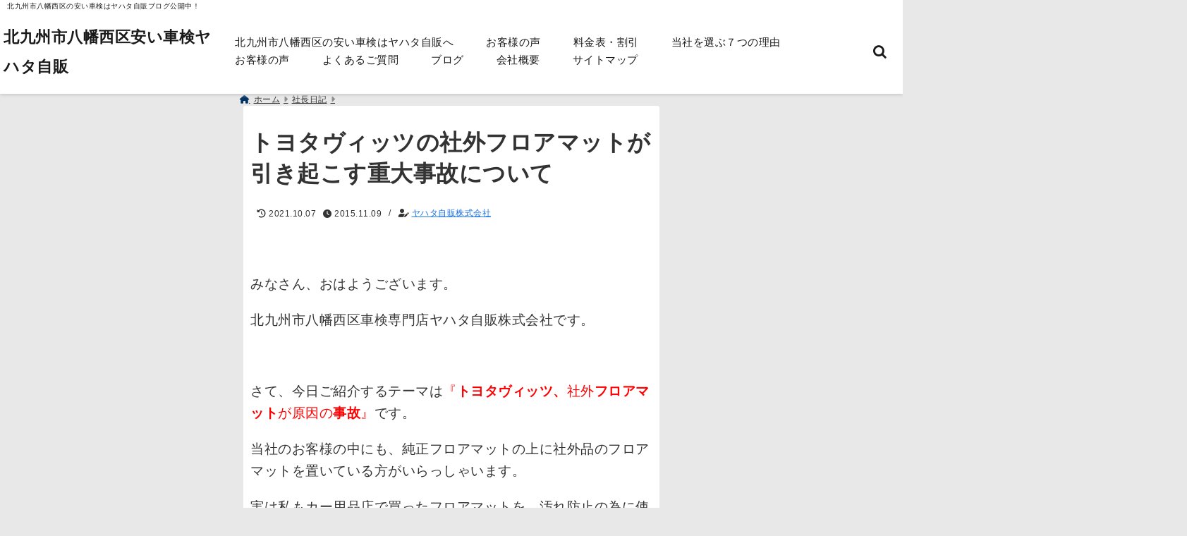

--- FILE ---
content_type: text/html; charset=UTF-8
request_url: https://car-maintenance-labo.com/9404.html
body_size: 23923
content:
<!DOCTYPE html> <!--[if lt IE 7]><html class="ie6" lang="ja"> <![endif]--> <!--[if IE 7]><html class="i7" lang="ja"> <![endif]--> <!--[if IE 8]><html class="ie" lang="ja"> <![endif]--> <!--[if gt IE 8]><!--><html lang="ja"> <!--<![endif]--><head><meta charset="UTF-8"/><meta name="viewport" content="width=device-width,initial-scale=1.0"><meta name="format-detection" content="telephone=no"/><title>トヨタヴィッツの社外フロアマットが引き起こす重大事故について | 北九州市八幡西区の安くて安心の車検はヤハタ自販へ</title><meta name="description" content=""/><link rel="canonical" href="https://car-maintenance-labo.com/9404.html"><meta property="og:type" content="website"><meta property="og:title" content="トヨタヴィッツの社外フロアマットが引き起こす重大事故について"/><meta property="og:description" content=""/><meta property="og:url" content="https://car-maintenance-labo.com/9404.html"/><meta name="twitter:card" content="summary_large_image"/><meta property="og:image" content="https://car-maintenance-labo.com/wp-content/uploads/2015/10/6.png"><meta property="og:site_name" content="北九州市八幡西区安い車検ヤハタ自販"/><meta property="og:locale" content="ja_JP"/><meta property="fb:admins" content="280000225843319"/><meta property="fb:app_id" content="1760580897575502"/><meta name="robots" content="max-image-preview:large"/><link rel="stylesheet" href="https://car-maintenance-labo.com/wp-content/themes/deer/css/all.min.css" media="print" data-pagespeed-onload="this.media='all'" onload="var elem=this;if (this==window) elem=document.body;elem.setAttribute('data-pagespeed-loaded', 1)"><link rel="preload prefetch" as="font" href="https://car-maintenance-labo.com/wp-content/themes/deer/fonts/fa-brands-400.woff2" crossorigin><link rel="preload prefetch" as="font" href="https://car-maintenance-labo.com/wp-content/themes/deer/fonts/fa-regular-400.woff2" crossorigin><link rel="preload prefetch" as="font" href="https://car-maintenance-labo.com/wp-content/themes/deer/fonts/fa-solid-900.woff2" crossorigin><link rel="preload prefetch" as="font" href="https://car-maintenance-labo.com/wp-content/themes/deer/webfonts/fa-brands-400.woff2" crossorigin><link rel="preload prefetch" as="font" href="https://car-maintenance-labo.com/wp-content/themes/deer/webfonts/fa-regular-400.woff2" crossorigin><link rel="preload prefetch" as="font" href="https://car-maintenance-labo.com/wp-content/themes/deer/webfonts/fa-solid-900.woff2" crossorigin> <style>body{letter-spacing:.5px;font-family:'Helvetica Neue',Helvetica,'Hiragino Sans','ヒラギノ角ゴ ProN W3','Hiragino Kaku Gothic ProN',"メイリオ",'Meiryo',sans-serif;min-width:320px;word-wrap:break-word;#f2f2f2;overflow:hidden}.gf{font-family:'Helvetica Neue',Helvetica,'Hiragino Sans','ヒラギノ角ゴ ProN W3','Hiragino Kaku Gothic ProN',"メイリオ",'Meiryo',sans-serif;font-weight:700}</style><style>*{margin:0;padding:0}.pcnone{display:block;content-visibility:visible}.smanone{display:none;content-visibility:hidden}.mobile{display:block;content-visibility:visible}.pc{display:none;content-visibility:hidden}main,article,aside,header,canvas,details,figcaption,figure,footer,nav,section,summary{display:block}#wpadminbar{position:fixed!important;transition:.5s ease}.disappear{display:none;content-visibility:hidden;transition:.5s ease}#totalcover{position:relative}.header-change{display:flex;justify-content:space-between;position:fixed;top:-150px;transition:.5s;width:100%;z-index:1}.header-change.show{top:0;left:0}header .sitename img,.change-sitename img{max-height:35px;width:auto;margin:5px}.sitename img a,.change-sitename img a{max-width:210px;margin:0 auto}.header-search-btn.none #search-button{position:relative;top:0;right:0}#header-gazou-pc{display:none}a{position:relative;display:inline;text-decoration:underline;transition:.3s}img,video,object{max-width:100%;height:auto;border:none;vertical-align:bottom;-webkit-transition:.8s;-moz-transition:.8s;-o-transition:.8s;-ms-transition:.8s;transition:.8s}.clearfix:after{content:".";display:block;clear:both;height:0;visibility:hidden}.clearfix{display:block}.clear{clear:both}p{font-size:16px;font-weight:300;line-height:1.9em;margin-bottom:20px}header .sitename,.change-sitename{font-size:22px;font-weight:800;line-height:22px;padding:0;height:auto;margin-bottom:0}header .sitename a,.change-sitename a{font-size:22px;width:90%;text-decoration:none;font-weight:700;line-height:40px}header h1{font-size:12px;font-weight:400}header a{text-decoration:none}header .descr{max-width:1400px;height:12px;text-align:left;font-size:10px;padding:0 10px 3px;font-weight:500;margin:0 auto;line-height:12px}ul.breadcrumb{display:flex;align-items:center}ul.breadcrumb li{list-style:none;font-size:12px}ul.breadcrumb li a{display:block;float:left;padding:0;margin:5px 0}ul.breadcrumb li:first-child a:before{content:"\f015";font-family:"Font Awesome\ 5 Free";font-weight:700;margin-right:5px}ul.breadcrumb li a:after{content:"\f0da";font-family:"Font Awesome\ 5 Free";font-weight:700;margin:0 10px 0 5px;margin-right:5px;color:#8e8e8e}.header-action-btn a{display:block;min-width:100px;padding:10px;font-size:.8rem;border-radius:3px;text-decoration:none}.header-action-btn{position:relative;z-index:2;text-align:center;margin:0 10px}#change-logo{text-align:left}ul.breadcrumb li:last-child{display:none}h2{font-weight:700;font-size:20px;padding:1em 1.5em;margin:10px 0;border-radius:3px;line-height:1.6em}.itiran-dl.clearfix{content-visibility:auto;contain-intrinsic-size:auto}#topnews h3{border-width:0}#topnews .itiran-dl.clearfix,#newposts .itiran-dl.clearfix{position:relative;padding:8px 5px;margin:0 0 15px;transition:.3s ease;border-radius:3px;border:.0625rem solid #eee}#topnews .itiran-dl.clearfix a.ripple.click-all,#newposts .itiran-dl.clearfix a.ripple.click-all{content-visibility:auto;contain:strict;position:absolute;top:0;left:0;width:100%;height:100%;z-index:1;transition:.2s ease}#newposts .itiran-dl.clearfix:last-child{display:none}#topnews .itiran-dt,#newposts .itiran-dt{width:128px;height:72px;overflow:hidden;float:left;position:relative;display:flex;justify-content:center;align-items:center}#topnews .itiran-dt a,#newposts .itiran-dt a{width:100%}#topnews .itiran-dt img,#newposts .itiran-dt img{width:100%}.category_info p{position:absolute;top:0;z-index:1;padding:3px;font-size:10px;line-height:14px}#topnews .itiran-dd,#newposts .itiran-dd{width:calc(100% - 133px);padding:0 0 2px 5px;float:left}#topnews .clearfix .itiran-dd h3,#newposts .clearfix .itiran-dd h3{font-size:14px;font-weight:700;padding:0;margin-bottom:2px}#topnews .clearfix .itiran-dd h3 a,#newposts .clearfix .itiran-dd h3 a{font-weight:500;text-decoration:none;line-height:1.3em;font-size:.9em}#topnews .clearfix .itiran-dd .blog_info p,#newposts .clearfix .itiran-dd .blog_info p{float:left;font-size:10px;font-weight:700;line-height:13px;margin:0;padding:0 2px;width:100%;position:relative;left:0}#topnews .clearfix .itiran-dd .blog_info p:before,#newposts .clearfix .itiran-dd .blog_info p:before{position:relative;font-family:'Font Awesome 5 Free';font-weight:400;content:"\f073";left:-2px}h4.widgettitle{text-align:center;padding:10px 0;margin:20px 5px;border-radius:3px}.article-date-design.date-deer-design{display:block;margin:0}.article-date-design.date-deer-design .article-date{width:80px;height:80px;position:absolute;display:flex;justify-content:center;flex-wrap:wrap;align-items:center;align-content:center}.article-date-design.date-deer-design .published-year{text-align:center;font-size:12px}.article-date-design.date-deer-design .published-day{font-size:20px;font-weight:700;padding:0 0 2px}.article-date-design.date-deer-design .published-date span{font-size:10px}.article-date-design.date-deer-design .modified-date{text-align:center;font-size:12px;padding:0;position:absolute;z-index:1;width:80px;height:80px;display:flex;justify-content:center;align-items:center}.modified-md{font-size:20px;margin:0 0 5px}.article-date-design.date-deer-design .modified-date span{font-size:10px}#side aside ul li{list-style:none}#side aside ul{margin:0;padding:5px}#side aside h4{font-size:18px;font-weight:400;padding:10px 5px;margin:15px 0 5px;line-height:33px;border-radius:.15em;clear:both}#side aside ul li a{position:relative;display:inline;width:100%;line-height:2em;margin:0}#side aside #mybox ul{color:#1a1a1a;margin-bottom:20px;padding:0 5px 10px;border-radius:3px;list-style:none}#side p{font-size:.8em;line-height:24px}#main-navigation ul{position:relative;left:50%;float:left}#main-navigation ul li{list-style:none;padding:0;font-size:13px;display:block;position:relative;left:-50%;float:left}#main-navigation ul li a{padding:3px 20px;border-radius:1px;position:relative;margin:0 3px;font-weight:500;font-size:15px}#main-navigation li a{text-align:center;text-decoration:none;padding:5px 10px;display:block;-webkit-transition:all .3s ease;-moz-transition:all .3s ease;-o-transition:all .3s ease;transition:all .3s ease}#main-navigation li ul{display:none;border-top:1px #ccc;border-bottom:1px #ccc;border-radius:2px;padding:0;position:absolute;top:100%;left:0;margin:0 0 0 -1px;z-index:999}#main-navigation ul li.main-parent-menu a:after{position:absolute;right:3px;top:5px;content:"\f107";font-family:'Font Awesome 5 Free';font-size:14px;font-weight:700;line-height:24px;transition:.3s ease}#main-navigation li a span{font-size:12px;font-weight:400;display:block}#main-navigation ul li ul li{left:0}#side aside #search{padding-bottom:0;position:relative;clear:both;margin:10px 0}#search{margin:75px 10px}button.searchsubmit{width:45px;height:45px;padding:0;font-family:"Font Awesome 5 Free";font-size:28px;border:none;background:transparent;position:absolute;z-index:1;top:12px;right:5px;color:#5a5a5a}#side aside button.searchsubmit{top:14px}#side aside .side-profile a{font-weight:700}.side-profile .side-profcoverimg img{width:100%}.side-profcoverimg{height:120px;overflow:hidden;position:relative;display:flex;align-items:center}.no-cover-side-profimg{display:flex;margin:-10px -10px 0;padding:10px;justify-content:center;align-items:center}.no-cover-side-profimg img{border-radius:50%;width:100px;margin:0;border:5px solid #fff}#header-upper-area,#change-header-upper-area{max-width:100%;padding:0 0 5px;margin:0 auto;box-shadow:0 .125rem .25rem #ccc;position:relative;width:100%}#header-upper-area{z-index:2}#header-upper-area.goup{position:relative;top:-300px;transition:.3s ease}.transmission #header-upper-area{position:absolute;background:rgba(0,0,0,0);box-shadow:0 0 0}.transmission .header-info{display:none}#header-sp-wrap .pcnone .transmission .header-info{bottom:0;top:unset}.transmission.isnot-front-page.smanone .header-info{display:block}.pcnone .transmission .header-info{display:none}.transparent-up-info{display:none;text-align:center}.transparent-up-info.transmission{display:block}.transparent-up-info a{display:block;padding:5px;text-decoration:none}.left-menu-box{position:relative;float:left;width:45px;height:45px;margin:0 5px}#logo-area,#change-logo-area{width:100%;max-width:1400px;padding:0;margin:5px auto;text-align:left;position:relative;display:flex;align-items:center;justify-content:space-between}#logo,#change-logo{width:calc(100% - 110px);margin:0 auto;float:left}#logo{text-align:center}#change-logo{text-align:left}#logo.logoleft,#change-logo.logoleft{float:left}p.sitename,p .change-sitename{padding:3px 0;margin:0;height:100%;min-height:40px}.header-search-btn{width:45px;height:45px;margin:0 5px;float:right}#header-gazou-area{max-width:2500px;padding:0;margin:0 auto;position:relative;overflow:hidden}#navi-area{text-align:center;max-width:1200px;padding:0;margin:0 0 0 auto;position:relative;z-index:2}#top-upper{max-width:1200px;padding:0 auto;margin:0 auto 15px}#top-under{max-width:820px;margin:0 auto;float:none;clear:both}header{text-align:center;padding-top:3px}#gazou{height:auto;max-width:100%!important}html{overflow:auto}body{overflow:hidden}#spnaviwrap{position:relative}.spnavi{overflow:hidden;width:100%}nav#sp-navi::-webkit-scrollbar{display:none}nav#sp-navi{overflow-x:auto;-webkit-overflow-scrolling:touch;width:100%}nav#sp-navi ul{display:flex;max-width:100%;margin:0;padding:0;justify-content:flex-start;align-items:center}#spnaviwrap .spnavi ul li{list-style:none;text-align:center}#spnaviwrap .spnavi ul li a{margin:2px auto;padding:5px;font-size:10px;min-width:100px;display:inline-block}nav#sp-navi ul li a i,nav#sp-navi ul li a svg{display:block;font-size:24px;margin:2px auto}#sp-navi ul li a img{display:block;margin:0 auto;width:28px}#side input.s{position:relative;width:95.5%;height:50px;padding:10px 2%;border:none;background:#eee;border-radius:3px}#side aside a{font-weight:400;color:#333;text-decoration:none}#header-sp-wrap{overflow:hidden;height:100%;position:relative}#header-sp{position:relative;margin:-5px -0}#header-sp-innner-center{position:absolute;top:50%;left:50%;-webkit-transform:translate(-50%,-50%);-moz-transform:translate(-50%,-50%);-ms-transform:translate(-50%,-50%);-o-transform:translate(-50%,-50%);transform:translate(-50%,-50%);width:90%;height:auto;z-index:1}.header-info{font-size:.85em;text-align:center;padding:0;position:absolute;bottom:-35px;left:50%;transform:translateX(-50%);width:80%;max-width:1200px}#header-sp-wrap .header-info{font-size:.85em;text-align:center;padding:0;position:absolute;top:0;left:50%;transform:translateX(-50%);width:90%;z-index:1}.header-info a{display:block;padding:7px 10px;border-radius:30px;margin:10px auto;text-decoration:none;box-shadow:0 1px 13px #ccc}.header-info.not-front.pcnone{bottom:0;width:90%}.page-template-sp-landingpage #wrapper{margin:0 auto}body.page-template-sp-landingpage #contentInner{margin:0 auto;padding:0 5px}body.page-template-sp-landingpage main{padding:0 20px}#wrapper{max-width:600px;padding:0;margin:0 auto}#content{min-height:100vh;margin:0 5px;width:auto}#contentInner{padding:10px 5px;border-radius:3px}main{margin:0 0 10px;padding:0 5px 40px}.pagination{clear:both;position:relative;font-size:18px;line-height:18px;margin:20px;display:flex;padding:0;justify-content:center;align-items:center}.pagination span,.pagination a{display:block;float:left;border-radius:3px;margin:0;padding:5px;text-decoration:none;width:30px;height:30px;line-height:30px;text-align:center}.pagination .current{padding:5px;color:#fff}.modified-date,.modified-date.date-normal{display:none}.article-date,.article-date.date-normal{display:none}.article-date-design,.article-date-design.date-normal{margin:0 0 0 10px}.article-date-design,.article-date-design.date-normal,.page-article-date-design{font-size:12px;display:flex;flex-wrap:wrap;align-items:center;flex-direction:row;justify-content:flex-start}.modified-date-normal,.modified-date-normal.date-normal,.article-date-normal,.article-date-normal.date-normal,.page-article-date-design .modified-date-normal,.page-article-date-design .article-date-normal{margin:5px 10px 10px 0}.page-article-date-design{margin:0}.writer-name{margin:0 0 5px}.writer-name i{margin:0 0 0 10px}.modified-date-normal.date-deer-design{display:none}.published-date-normal.date-deer-design{display:none}.writer-normal.date-deer-design{display:none}.page-both-date-design{font-size:12px;display:flex;flex-wrap:wrap;align-items:center;flex-direction:row;justify-content:flex-start;margin:0 0 -15px}.page-both-date-design .modified-date-normal,.page-both-date-design .article-date-normal{margin:0 10px 0 0}.lpwide2{margin:0 -100px;padding:20px 100px;clear:both}.lpwide2-inner{max-width:420px;width:100%;padding:0}.textwidget{margin:0;padding:5px}.ripple{position:relative;overflow:hidden}h2.toppage{background:none;text-align:left;margin:0;display:block;padding:20px 10px;letter-spacing:1px;font-size:1.5rem;font-weight:400}#start-menu,#change-start-menu{display:none}.left-menu{width:40px;height:40px;line-height:40px;border-radius:3px;text-align:center;font-size:23px;position:absolute;z-index:1;padding:3px;top:-5px;left:-1px;animation:fadeIn .5s ease 0 1 normal}.menu-title{position:absolute;font-size:10px;top:25px;left:7px;animation:fadeIn .3s ease 0 1 normal}.left-menu-close{display:none}#start-search{display:none}#search-button{padding:0;top:0;right:5px;width:45px;height:45px;line-height:45px;border-radius:50%;text-align:center;font-size:20px;color:#fff;-webkit-transition:all .3s ease;-moz-transition:all .3s ease;-o-transition:all .3s ease;overflow:hidden;z-index:997}#search-button-close{display:none}#search-wrap{display:none}.simple-sns-share-btn{display:none}.simple-sns-share-btn.clean-type{display:none}.only-one-share-btn.simple-type{display:none}.simple-sns-share-btn.simple-type .sns{display:flex;justify-content:space-evenly}.simple-sns-share-btn.simple-type .sns a{width:30px;height:30px;font-size:24px;line-height:30px}.simple-sns-share-btn.simple-type{display:block;border-bottom:solid .0625rem #e0e0e0;margin:0 10px 20px}#start-article-share{display:none}#article-share-btn{padding:0;bottom:-10px;right:10px;width:45px;height:45px;line-height:45px;border-radius:50%;text-align:center;font-size:20px;-webkit-transition:all .3s ease;-moz-transition:all .3s ease;-o-transition:all .3s ease;overflow:hidden;z-index:0;position:absolute;background:#fff;box-shadow:0 1px 5px #ccc;transition:..2s ease-in-out}#article-share-btn:hover{box-shadow:0 5px 15px #888;transition:.2s ease-in-out}#article-share-btn-close{display:none}#article-share-wrap{display:none}#start-article-share:checked ~ #article-share-wrap{display:block}#article-share-wrap{margin:0;position:fixed;z-index:10000;top:50%;left:50%;transform:translate(-50%,-50%);width:90%;max-width:500px;height:auto;background:#fff;border-radius:3px}#start-article-share:checked ~ label #article-share-close{position:fixed;display:block;right:0;top:0;width:100vw;height:100vh;background:rgb(0 0 0 / 60%);color:#fff;font-weight:700;z-index:10000;line-height:55px;font-size:50px;text-align:center;animation:fadeIn .3s ease 0 1 normal}#article-share-wrap .sns{margin:10px;display:flex;justify-content:space-evenly}#article-share-wrap .share-btns .sns a{position:relative;display:block;font-size:30px;width:50px;height:50px;line-height:50px;text-align:center;margin:0}li.cat-item{list-style:none}#top-under{max-width:800px}#start-menu:checked ~ label .menu-title,#change-start-menu:checked ~ label .menu-title{display:none}.left-menu-wrap ul li a:hover{background:#efefef}.left-menu-wrap ul li a{color:#2d2d2d;font-size:.9em;font-weight:400;width:90%;padding:10px 0;margin:5px 0;display:inline-block;text-decoration:none}.left-menu-wrap ul{list-style:none}.left-menu-wrap{position:fixed;z-index:999;top:0;left:-400px;overflow:hidden;overflow-y:auto;width:285px;height:100vh;color:#1a1a1a;text-align:left;background:#fff;margin:0 auto;padding:0;box-shadow:0 1px 14px #000}.left-menu-yohaku{padding:50px}.left-menu-header{display:block;position:relative;top:0;height:auto;width:100%;left:0}.left-menu-header p.sitename{display:block;position:relative;top:0;padding:10px;margin:0}.left-menu-header p.sitename a{width:90%;position:relative;top:80px;padding:5px;font-size:20px}.left-menu-header p.sitename img{position:relative;max-width:100%;width:auto;height:35px;margin:0;padding:0}.left-menu-style{padding:10px}.left-menu-wrap h4{color:#fff;padding:5px 10px;margin:10px 0;border-radius:3px}#wp-a11y-speak-polite{display:none}.footer-fix-menu{position:fixed;left:0;bottom:0;height:65px;z-index:9999;border-top:1px solid #ccc}.footer-fix-menu a{margin:5px 0 0;text-decoration:none}.footer-table-ul.pcnone{display:table;padding:0;table-layout:fixed;text-align:center;width:100%}.footer-table-ul.pcnone li{display:table-cell;vertical-align:top;height:65px;padding:7px}.footer-icon{font-size:1.5em}.footer-memu-text{font-size:10px;margin:2px 0 0}.social-share-button{max-width:320px;margin:0 auto;padding:10px;text-align:center}.social-share-button ul{padding:0;margin:10px 0}#side aside #mybox .social-share-button ul{padding:0;margin:0}#side aside .social-share-button ul li a{display:block;padding:0;margin:0 auto;width:40px;height:40px;line-height:40px;font-size:1.4em;border-radius:50%;color:#333}#side aside .social-share-button ul li{line-height:1.5em;padding:5px}.social-share-button ul{display:table;table-layout:fixed;text-align:center;width:100%}.social-share-button ul li{display:table-cell;vertical-align:center}.social-share-button ul li a:before{display:none}.side-name{font-size:1.2em;font-weight:700;text-align:center;margin:3px 0}.side-job{text-align:center;font-size:.85em;font-weight:700;margin:10px auto;line-height:20px}.side-profimg{text-align:center;margin:-50px 0 0;position:relative;width:100px;left:calc(50% - 5px);transform:translateX(-50%)}.side-profimg img{border-radius:50%;margin:0;border:solid 5px #fff}.side-profile p{margin:10px 0;padding:0 5px}.side-profile .social-share-button{padding:0}.side-profile{margin:20px0;border-radius:3px;padding:10px;border:.0625rem solid #eee;overflow:hidden}.social-prof-link a{padding:10px}video#wp-custom-header-video{margin:0 0 -5px}.yokonarabi-wrap{display:flex;overflow:auto;justify-content:space-between;align-items:flex-start;text-align:center;max-width:1200px;margin:0 auto}.yokonarabi-inner{margin:10px;min-width:80px;max-width:80px;text-align:center;font-size:.85rem}.yokonarabi-inner a{text-decoration:none;margin:10px;display:inherit}.yokonarabi-wrap::-webkit-scrollbar{height:2px}.yokonarabi-wrap::-webkit-scrollbar-track{background:#ddd}.yokonarabi-wrap::-webkit-scrollbar-thumb{background:#6f6f6f}li.wp-block-latest-comments__comment footer{margin:0}#newposts{margin:0 10px}#newposts h2.widgettitle{margin:10px 0}@media only screen and (min-width:440px){header .sitename img,.change-sitename img{max-width:300px}.yokonarabi-inner{font-size:1rem}ul.breadcrumb li a{margin:0}header .sitename a{width:100%;font-size:26px;line-height:32px}#topnews .itiran-dl.clearfix,#newposts .itiran-dl.clearfix{overflow:hidden;padding:2%;margin-bottom:0;width:43.4%;float:left;margin:5px 1% 35px;height:285px;border:solid .0625rem #eee;border-radius:.5rem}#topnews .itiran-dt,#newposts .itiran-dt{width:100%;height:65%;align-items:flex-start}#topnews .itiran-dd,#newposts .itiran-dd{width:98%;padding:1%}#topnews .clearfix .itiran-dd h3,#newposts .clearfix .itiran-dd h3{font-size:18px;line-height:18px;font-weight:400;padding:0;margin:5px 0}#newposts .clearfix .itiran-dd h3{overflow:hidden;height:45px}.category_info p{position:absolute;top:0;z-index:1;padding:3px;font-size:14px;line-height:20px}}@media only screen and (min-width:780px){.smanone{display:block;content-visibility:visible}.pcnone{display:none;content-visibility:hidden}.pc{display:block;content-visibility:visible}.mobile{display:none;content-visibility:hidden}h1.descr.logo-center{text-align:center}#logo-area.logo-center{display:block}#logo.logo-center{margin:0 auto;text-align:center;max-width:500px;width:100%}#logo.logo-center .sitename img{max-width:500px;max-height:60px}.center-position,.center-position.logo-center{display:flex;align-items:center}#navi-area.logo-center{margin:10px auto}.yokonarabi-inner{min-width:120px;max-width:120px}#logo,#change-logo{text-align:left;margin:5px;max-width:300px;float:left}.left-menu-box{display:none}.page-article-date-design .modified-date-normal,.page-article-date-design .article-date-normal{margin:0 10px 10px 0}#newposts .itiran-dl.clearfix{width:27%;margin:10px 1%;padding:2%;transition:.2s ease}#newposts .itiran-dl.clearfix:hover{transition:.2s ease;box-shadow:0 5px 10px #ccc}.footer-table-ul.pcnone{display:none}#header-gazou-pc{display:block}header .sitename a,.change-sitename a{width:100%;font-size:22px;line-height:40px}#logo,#change-logo{float:none}header .sitename{font-size:26px;line-height:40px;height:auto}.header-gazou-inner{position:absolute;top:50%;left:50%;-webkit-transform:translate(-50%,-50%);-moz-transform:translate(-50%,-50%);-ms-transform:translate(-50%,-50%);-o-transform:translate(-50%,-50%);transform:translate(-50%,-50%);z-index:0;width:80%;height:auto}#topnews .itiran-dt,#newposts .itiran-dt{height:60%;position:relative:}body.page-template.page-template-page-one-column.page .post,body.page-template-page-one-column-sns.page .post{max-width:1200px}}</style><link rel="alternate" type="application/rss+xml" title="北九州市八幡西区安い車検ヤハタ自販 RSS Feed" href="https://car-maintenance-labo.com/feed"/><link rel="pingback" href="https://car-maintenance-labo.com/xmlrpc.php"/><link rel="pingback" href="https://car-maintenance-labo.com/xmlrpc.php"/><link rel="preconnect" href="cdnjs.cloudflare.com"><link rel="preconnect" href="ajax.googleapis.com"><link rel="preconnect" href="unpkg.com"><link rel="preconnect dns-prefetch" href="www.googletagmanager.com"><link rel="preconnect dns-prefetch" href="www.google-analytics.com"><link rel="preconnect dns-prefetch" href="www.gstatic.com"><link rel="preconnect dns-prefetch" href="script.hotjar.com"><link rel="preconnect dns-prefetch" href="connect.facebook.net"><link rel="preconnect dns-prefetch" href="hcaptcha.com"><meta name='robots' content='max-image-preview:large'/><link rel='dns-prefetch' href='//www.googletagmanager.com'/><link rel='dns-prefetch' href='//pagead2.googlesyndication.com'/><link rel="alternate" title="oEmbed (JSON)" type="application/json+oembed" href="https://car-maintenance-labo.com/wp-json/oembed/1.0/embed?url=https%3A%2F%2Fcar-maintenance-labo.com%2F9404.html"/><link rel="alternate" title="oEmbed (XML)" type="text/xml+oembed" href="https://car-maintenance-labo.com/wp-json/oembed/1.0/embed?url=https%3A%2F%2Fcar-maintenance-labo.com%2F9404.html&#038;format=xml"/><style id='wp-img-auto-sizes-contain-inline-css' type='text/css'>img:is([sizes=auto i],[sizes^="auto," i]){contain-intrinsic-size:3000px 1500px}</style><style id='wp-block-library-inline-css' type='text/css'>:root{--wp-block-synced-color:#7a00df;--wp-block-synced-color--rgb:122 , 0 , 223;--wp-bound-block-color:var(--wp-block-synced-color);--wp-editor-canvas-background:#ddd;--wp-admin-theme-color:#007cba;--wp-admin-theme-color--rgb:0 , 124 , 186;--wp-admin-theme-color-darker-10:#006ba1;--wp-admin-theme-color-darker-10--rgb:0 , 107 , 160.5;--wp-admin-theme-color-darker-20:#005a87;--wp-admin-theme-color-darker-20--rgb:0 , 90 , 135;--wp-admin-border-width-focus:2px}@media (min-resolution:192dpi){:root{--wp-admin-border-width-focus:1.5px}}.wp-element-button{cursor:pointer}:root .has-very-light-gray-background-color{background-color:#eee}:root .has-very-dark-gray-background-color{background-color:#313131}:root .has-very-light-gray-color{color:#eee}:root .has-very-dark-gray-color{color:#313131}:root .has-vivid-green-cyan-to-vivid-cyan-blue-gradient-background{background:linear-gradient(135deg,#00d084,#0693e3)}:root .has-purple-crush-gradient-background{background:linear-gradient(135deg,#34e2e4,#4721fb 50%,#ab1dfe)}:root .has-hazy-dawn-gradient-background{background:linear-gradient(135deg,#faaca8,#dad0ec)}:root .has-subdued-olive-gradient-background{background:linear-gradient(135deg,#fafae1,#67a671)}:root .has-atomic-cream-gradient-background{background:linear-gradient(135deg,#fdd79a,#004a59)}:root .has-nightshade-gradient-background{background:linear-gradient(135deg,#330968,#31cdcf)}:root .has-midnight-gradient-background{background:linear-gradient(135deg,#020381,#2874fc)}:root{--wp--preset--font-size--normal:16px;--wp--preset--font-size--huge:42px}.has-regular-font-size{font-size:1em}.has-larger-font-size{font-size:2.625em}.has-normal-font-size{font-size:var(--wp--preset--font-size--normal)}.has-huge-font-size{font-size:var(--wp--preset--font-size--huge)}.has-text-align-center{text-align:center}.has-text-align-left{text-align:left}.has-text-align-right{text-align:right}.has-fit-text{white-space:nowrap!important}#end-resizable-editor-section{display:none}.aligncenter{clear:both}.items-justified-left{justify-content:flex-start}.items-justified-center{justify-content:center}.items-justified-right{justify-content:flex-end}.items-justified-space-between{justify-content:space-between}.screen-reader-text{border:0;clip-path:inset(50%);height:1px;margin:-1px;overflow:hidden;padding:0;position:absolute;width:1px;word-wrap:normal!important}.screen-reader-text:focus{background-color:#ddd;clip-path:none;color:#444;display:block;font-size:1em;height:auto;left:5px;line-height:normal;padding:15px 23px 14px;text-decoration:none;top:5px;width:auto;z-index:100000}html :where(.has-border-color){border-style:solid}html :where([style*=border-top-color]){border-top-style:solid}html :where([style*=border-right-color]){border-right-style:solid}html :where([style*=border-bottom-color]){border-bottom-style:solid}html :where([style*=border-left-color]){border-left-style:solid}html :where([style*=border-width]){border-style:solid}html :where([style*=border-top-width]){border-top-style:solid}html :where([style*=border-right-width]){border-right-style:solid}html :where([style*=border-bottom-width]){border-bottom-style:solid}html :where([style*=border-left-width]){border-left-style:solid}html :where(img[class*=wp-image-]){height:auto;max-width:100%}:where(figure){margin:0 0 1em}html :where(.is-position-sticky){--wp-admin--admin-bar--position-offset:var(--wp-admin--admin-bar--height,0)}@media screen and (max-width:600px){html :where(.is-position-sticky){--wp-admin--admin-bar--position-offset:0}}</style><style id='global-styles-inline-css' type='text/css'>:root{--wp--preset--aspect-ratio--square:1;--wp--preset--aspect-ratio--4-3: 4/3;--wp--preset--aspect-ratio--3-4: 3/4;--wp--preset--aspect-ratio--3-2: 3/2;--wp--preset--aspect-ratio--2-3: 2/3;--wp--preset--aspect-ratio--16-9: 16/9;--wp--preset--aspect-ratio--9-16: 9/16;--wp--preset--color--black:#000;--wp--preset--color--cyan-bluish-gray:#abb8c3;--wp--preset--color--white:#fff;--wp--preset--color--pale-pink:#f78da7;--wp--preset--color--vivid-red:#cf2e2e;--wp--preset--color--luminous-vivid-orange:#ff6900;--wp--preset--color--luminous-vivid-amber:#fcb900;--wp--preset--color--light-green-cyan:#7bdcb5;--wp--preset--color--vivid-green-cyan:#00d084;--wp--preset--color--pale-cyan-blue:#8ed1fc;--wp--preset--color--vivid-cyan-blue:#0693e3;--wp--preset--color--vivid-purple:#9b51e0;--wp--preset--gradient--vivid-cyan-blue-to-vivid-purple:linear-gradient(135deg,#0693e3 0%,#9b51e0 100%);--wp--preset--gradient--light-green-cyan-to-vivid-green-cyan:linear-gradient(135deg,#7adcb4 0%,#00d082 100%);--wp--preset--gradient--luminous-vivid-amber-to-luminous-vivid-orange:linear-gradient(135deg,#fcb900 0%,#ff6900 100%);--wp--preset--gradient--luminous-vivid-orange-to-vivid-red:linear-gradient(135deg,#ff6900 0%,#cf2e2e 100%);--wp--preset--gradient--very-light-gray-to-cyan-bluish-gray:linear-gradient(135deg,#eee 0%,#a9b8c3 100%);--wp--preset--gradient--cool-to-warm-spectrum:linear-gradient(135deg,#4aeadc 0%,#9778d1 20%,#cf2aba 40%,#ee2c82 60%,#fb6962 80%,#fef84c 100%);--wp--preset--gradient--blush-light-purple:linear-gradient(135deg,#ffceec 0%,#9896f0 100%);--wp--preset--gradient--blush-bordeaux:linear-gradient(135deg,#fecda5 0%,#fe2d2d 50%,#6b003e 100%);--wp--preset--gradient--luminous-dusk:linear-gradient(135deg,#ffcb70 0%,#c751c0 50%,#4158d0 100%);--wp--preset--gradient--pale-ocean:linear-gradient(135deg,#fff5cb 0%,#b6e3d4 50%,#33a7b5 100%);--wp--preset--gradient--electric-grass:linear-gradient(135deg,#caf880 0%,#71ce7e 100%);--wp--preset--gradient--midnight:linear-gradient(135deg,#020381 0%,#2874fc 100%);--wp--preset--font-size--small:13px;--wp--preset--font-size--medium:20px;--wp--preset--font-size--large:36px;--wp--preset--font-size--x-large:42px;--wp--preset--spacing--20:.44rem;--wp--preset--spacing--30:.67rem;--wp--preset--spacing--40:1rem;--wp--preset--spacing--50:1.5rem;--wp--preset--spacing--60:2.25rem;--wp--preset--spacing--70:3.38rem;--wp--preset--spacing--80:5.06rem;--wp--preset--shadow--natural:6px 6px 9px rgba(0,0,0,.2);--wp--preset--shadow--deep:12px 12px 50px rgba(0,0,0,.4);--wp--preset--shadow--sharp:6px 6px 0 rgba(0,0,0,.2);--wp--preset--shadow--outlined:6px 6px 0 -3px #fff , 6px 6px #000;--wp--preset--shadow--crisp:6px 6px 0 #000}:where(.is-layout-flex){gap:.5em}:where(.is-layout-grid){gap:.5em}body .is-layout-flex{display:flex}.is-layout-flex{flex-wrap:wrap;align-items:center}.is-layout-flex > :is(*, div){margin:0}body .is-layout-grid{display:grid}.is-layout-grid > :is(*, div){margin:0}:where(.wp-block-columns.is-layout-flex){gap:2em}:where(.wp-block-columns.is-layout-grid){gap:2em}:where(.wp-block-post-template.is-layout-flex){gap:1.25em}:where(.wp-block-post-template.is-layout-grid){gap:1.25em}.has-black-color{color:var(--wp--preset--color--black)!important}.has-cyan-bluish-gray-color{color:var(--wp--preset--color--cyan-bluish-gray)!important}.has-white-color{color:var(--wp--preset--color--white)!important}.has-pale-pink-color{color:var(--wp--preset--color--pale-pink)!important}.has-vivid-red-color{color:var(--wp--preset--color--vivid-red)!important}.has-luminous-vivid-orange-color{color:var(--wp--preset--color--luminous-vivid-orange)!important}.has-luminous-vivid-amber-color{color:var(--wp--preset--color--luminous-vivid-amber)!important}.has-light-green-cyan-color{color:var(--wp--preset--color--light-green-cyan)!important}.has-vivid-green-cyan-color{color:var(--wp--preset--color--vivid-green-cyan)!important}.has-pale-cyan-blue-color{color:var(--wp--preset--color--pale-cyan-blue)!important}.has-vivid-cyan-blue-color{color:var(--wp--preset--color--vivid-cyan-blue)!important}.has-vivid-purple-color{color:var(--wp--preset--color--vivid-purple)!important}.has-black-background-color{background-color:var(--wp--preset--color--black)!important}.has-cyan-bluish-gray-background-color{background-color:var(--wp--preset--color--cyan-bluish-gray)!important}.has-white-background-color{background-color:var(--wp--preset--color--white)!important}.has-pale-pink-background-color{background-color:var(--wp--preset--color--pale-pink)!important}.has-vivid-red-background-color{background-color:var(--wp--preset--color--vivid-red)!important}.has-luminous-vivid-orange-background-color{background-color:var(--wp--preset--color--luminous-vivid-orange)!important}.has-luminous-vivid-amber-background-color{background-color:var(--wp--preset--color--luminous-vivid-amber)!important}.has-light-green-cyan-background-color{background-color:var(--wp--preset--color--light-green-cyan)!important}.has-vivid-green-cyan-background-color{background-color:var(--wp--preset--color--vivid-green-cyan)!important}.has-pale-cyan-blue-background-color{background-color:var(--wp--preset--color--pale-cyan-blue)!important}.has-vivid-cyan-blue-background-color{background-color:var(--wp--preset--color--vivid-cyan-blue)!important}.has-vivid-purple-background-color{background-color:var(--wp--preset--color--vivid-purple)!important}.has-black-border-color{border-color:var(--wp--preset--color--black)!important}.has-cyan-bluish-gray-border-color{border-color:var(--wp--preset--color--cyan-bluish-gray)!important}.has-white-border-color{border-color:var(--wp--preset--color--white)!important}.has-pale-pink-border-color{border-color:var(--wp--preset--color--pale-pink)!important}.has-vivid-red-border-color{border-color:var(--wp--preset--color--vivid-red)!important}.has-luminous-vivid-orange-border-color{border-color:var(--wp--preset--color--luminous-vivid-orange)!important}.has-luminous-vivid-amber-border-color{border-color:var(--wp--preset--color--luminous-vivid-amber)!important}.has-light-green-cyan-border-color{border-color:var(--wp--preset--color--light-green-cyan)!important}.has-vivid-green-cyan-border-color{border-color:var(--wp--preset--color--vivid-green-cyan)!important}.has-pale-cyan-blue-border-color{border-color:var(--wp--preset--color--pale-cyan-blue)!important}.has-vivid-cyan-blue-border-color{border-color:var(--wp--preset--color--vivid-cyan-blue)!important}.has-vivid-purple-border-color{border-color:var(--wp--preset--color--vivid-purple)!important}.has-vivid-cyan-blue-to-vivid-purple-gradient-background{background:var(--wp--preset--gradient--vivid-cyan-blue-to-vivid-purple)!important}.has-light-green-cyan-to-vivid-green-cyan-gradient-background{background:var(--wp--preset--gradient--light-green-cyan-to-vivid-green-cyan)!important}.has-luminous-vivid-amber-to-luminous-vivid-orange-gradient-background{background:var(--wp--preset--gradient--luminous-vivid-amber-to-luminous-vivid-orange)!important}.has-luminous-vivid-orange-to-vivid-red-gradient-background{background:var(--wp--preset--gradient--luminous-vivid-orange-to-vivid-red)!important}.has-very-light-gray-to-cyan-bluish-gray-gradient-background{background:var(--wp--preset--gradient--very-light-gray-to-cyan-bluish-gray)!important}.has-cool-to-warm-spectrum-gradient-background{background:var(--wp--preset--gradient--cool-to-warm-spectrum)!important}.has-blush-light-purple-gradient-background{background:var(--wp--preset--gradient--blush-light-purple)!important}.has-blush-bordeaux-gradient-background{background:var(--wp--preset--gradient--blush-bordeaux)!important}.has-luminous-dusk-gradient-background{background:var(--wp--preset--gradient--luminous-dusk)!important}.has-pale-ocean-gradient-background{background:var(--wp--preset--gradient--pale-ocean)!important}.has-electric-grass-gradient-background{background:var(--wp--preset--gradient--electric-grass)!important}.has-midnight-gradient-background{background:var(--wp--preset--gradient--midnight)!important}.has-small-font-size{font-size:var(--wp--preset--font-size--small)!important}.has-medium-font-size{font-size:var(--wp--preset--font-size--medium)!important}.has-large-font-size{font-size:var(--wp--preset--font-size--large)!important}.has-x-large-font-size{font-size:var(--wp--preset--font-size--x-large)!important}</style><style id='classic-theme-styles-inline-css' type='text/css'>.wp-block-button__link{color:#fff;background-color:#32373c;border-radius:9999px;box-shadow:none;text-decoration:none;padding:calc(.667em + 2px) calc(1.333em + 2px);font-size:1.125em}.wp-block-file__button{background:#32373c;color:#fff;text-decoration:none}</style><style id='wc-shortcodes-style-css' media='all'><br />
<b>Warning</b>:  file_get_contents(/home/mirai0801/car-maintenance-labo.com/public_html/wp-content/cache/autoptimize/autoptimize_single_e44d82ea2fcf613bc810f97e674331e8.php.none): failed to open stream: No such file or directory in <b>/home/mirai0801/car-maintenance-labo.com/public_html/wp-content/cache/autoptimize/autoptimize_single_e44d82ea2fcf613bc810f97e674331e8.php</b> on line <b>41</b><br />
<br />
<b>Warning</b>:  filemtime(): stat failed for /home/mirai0801/car-maintenance-labo.com/public_html/wp-content/cache/autoptimize/autoptimize_single_e44d82ea2fcf613bc810f97e674331e8.php.none in <b>/home/mirai0801/car-maintenance-labo.com/public_html/wp-content/cache/autoptimize/autoptimize_single_e44d82ea2fcf613bc810f97e674331e8.php</b> on line <b>48</b><br />
</style><style id='main-css' media='all'><br />
<b>Warning</b>:  file_get_contents(/home/mirai0801/car-maintenance-labo.com/public_html/wp-content/cache/autoptimize/autoptimize_single_22ad0a0b72637e3fd806b1579942dea5.php.none): failed to open stream: No such file or directory in <b>/home/mirai0801/car-maintenance-labo.com/public_html/wp-content/cache/autoptimize/autoptimize_single_22ad0a0b72637e3fd806b1579942dea5.php</b> on line <b>41</b><br />
<br />
<b>Warning</b>:  filemtime(): stat failed for /home/mirai0801/car-maintenance-labo.com/public_html/wp-content/cache/autoptimize/autoptimize_single_22ad0a0b72637e3fd806b1579942dea5.php.none in <b>/home/mirai0801/car-maintenance-labo.com/public_html/wp-content/cache/autoptimize/autoptimize_single_22ad0a0b72637e3fd806b1579942dea5.php</b> on line <b>48</b><br />
</style><link rel='stylesheet' id='wordpresscanvas-font-awesome-css' href='https://car-maintenance-labo.com/wp-content/plugins/wc-shortcodes/public/assets/css/font-awesome.min.css?ver=4.7.0' type='text/css' media='all'/><link rel="https://api.w.org/" href="https://car-maintenance-labo.com/wp-json/"/><link rel="alternate" title="JSON" type="application/json" href="https://car-maintenance-labo.com/wp-json/wp/v2/posts/9404"/><link rel="canonical" href="https://car-maintenance-labo.com/9404.html"/><link rel='shortlink' href='https://car-maintenance-labo.com/?p=9404'/><meta name="generator" content="Site Kit by Google 1.167.0"/><style type="text/css">/*カスタマイザーサイトカラー*/
/*1-AB*/
#header-upper-area, #change-header-upper-area {
	background: -webkit-linear-gradient(left, #fff, #fff); 
	background: linear-gradient(to right, #fff, #fff); 
}

/* 2*/
.left-menu { color: #1a1a1a;}
header .sitename a,.change-sitename a { color: #1a1a1a;}
header h1 { color: #1a1a1a;}
header .descr { color: #1a1a1a;}
.menu-title { color: #1a1a1a;}
header .sitename,.change-sitename { color: #1a1a1a;}
#main-navigation ul li a { color: #1a1a1a;}
#main-navigation ul li.main-parent-menu a:after{ color: #1a1a1a;}
#search-button{ color: #1a1a1a;}
#spnaviwrap .spnavi ul li a { color: #1a1a1a;}
#navi-large-area a { color: #1a1a1a;}

/*透過時*/
.transmission a.gf {color:;}
#main-navigation .transmission ul li a,#main-navigation .transmission ul li.main-parent-menu a:after {color:;}
.transmission #search-button {color:;}
.transmission .left-menu,.transmission .menu-title {color:;}
.transmission #spnaviwrap .spnavi ul li a {color:;}
h1.descr.transmission {color:;}

/*3*/
.left-menu-header { background:#1e73be;}
#left-menu-wrap h4 { background:#1e73be;}



/* 5*/

/* 6*/
#main-navigation li a:hover {color: #efff89;}
#main-navigation ul li.main-parent-menu a:hover:after {color: #efff89;}

/* 7*/
#main-navigation li a:hover{ background:#08a8f3;}
/* 8*/
#main-navigation li ul li a{ color: #ffffff;}
#main-navigation ul li.main-parent-menu ul li a:after{ color: #ffffff;}
/*9*/
#main-navigation li ul li a{background:#1e73be;}



/* 8*/
body { color:#333333;}
.post ul li, .post ol li { color:#333333;}
.prev-title p, .next-title p{color: #333333;}
.prev-label, .next-label{color: #333333;}
h2.toppage { color:#333333;}
h2.archiev { color:#333333;}
#side aside ul li a { color:#333333;}
#side aside ul li { color:#333333;}
.share-message { color:#333333;}
#kijisita-wrap h3{ color:#333333;}
#comments h3{ color:#333333;}
#comments p{ color:#333333;}
.bottom-prof-name a{ color:#333333;}
#breadcrumb a{ color:#333333;}
.entry-title{ color:#333333;}
.yokonarabi-inner a{ color:#333333;}
/* 9*/
a { color:#1a73e8;
}
/*ページャー*/
.pagination span, .pagination a {color: #1a73e8;}
.pagination .current {
	background-color: #1a73e8;
}
#comments input[type="submit"]{
	background-color: #1a73e8;
}
.kijisita-category a{background:#1a73e8;}
.hashtag a {color: #1a73e8;}
#prof-kijisita .prof-under-article-right-profurl a{background: #1a73e8;}
.tagcloud a{background: #1a73e8;}
#breadcrumb i.fa.fa-home{color: #1a73e8;}
#breadcrumb i.fa.fa-folder{color: #1a73e8;}
/* 10*/
a:hover { color:#3169b3;}
/*ページャー*/
.pagination a:hover {background-color: #3169b3;}
#comments input[type="submit"]:hover{background-color: #3169b3;}

/* 11*/
.btn-wrap a{ 
	background:#1a73e8;
	border:2px solid #1a73e8;
}
.btn-wrap.kotei1 a{ 
	background:#1a73e8;
	border:1px solid #1a73e8;
}

.btn-wrap.ghost a {
    border: 2px solid #1a73e8;
    color: #1a73e8;
}
.field-wrap input[type=button],.field-wrap input[type=submit]{background:#1a73e8!important;}


/* 12*/
/*普通のボタンの色*/
.btn-wrap a:hover{ 
	background:#3169b3;
	border:2px solid #3169b3;
}
.field-wrap input[type=button]:hover,.field-wrap input[type=submit]:hover{
    background:#3169b3!important;
}
/*固定幅1のボタン*/
.btn-wrap.kotei1 a:hover{ 
	background:#3169b3;
	color:#fff;
	border:1px solid #3169b3;
}
.btn-wrap.ghost a:hover {
    border: 2px solid #3169b3;
	background:#3169b3;
    color: #fff;
}
.wp-block-buttons a:hover{ 
	background:#3169b3;
}
.wp-block-button a:hover{ 
	background:#3169b3!important;
}
.wp-block-button.is-style-outline a:hover {
    background: #3169b3!important;
    border-color: #3169b3!important;
    color: #fff!important;
}
/* 13*/
.btn-wrap.spe a {
	border: 2px solid #e57a00;
	background-color:#e57a00;
}

.btn-wrap.spe a::before,
.btn-wrap.spe a::after {
	background: #e57a00;
}
.btn-wrap.spe2 a {
	border: 2px solid #e57a00;
	background-color:#e57a00;
}

.btn-wrap.spe2 a::before,
.btn-wrap.spe2 a::after {
	background: #e57a00;
}
.btn-wrap.ghostspe a {
	border: 2px solid #e57a00;
	color: #e57a00;
}
.btn-wrap.zoomin a {
	border: 2px solid #e57a00;
	color: #e57a00;
}
.btn-wrap.zoomin a:hover::after {
	background: #e57a00;
}
.btn-wrap.zoomin a:hover {
	background-color: #e57a00;
	border-color: #e57a00;
}
.btn-wrap.down a{
	border: 2px solid #e57a00;
	color: #e57a00;
}
.btn-wrap.down a::after {
	background: #e57a00;
}


/* 14*/
.btn-wrap.spe a:hover {
	border-color: #2ad3a6;
	color: #2ad3a6;
}

.btn-wrap.spe a:hover::before,
.btn-wrap.spe a:hover::after {
	background-color: #2ad3a6;
}
.btn-wrap.spe2 a:hover {
	border-color: #2ad3a6;
	color: #2ad3a6;
}

.btn-wrap.spe2 a:hover::before,
.btn-wrap.spe2 a:hover::after {
	background-color: #2ad3a6;
}
.btn-wrap.ghostspe a:hover {
	background-color: #2ad3a6;
	border-color: #2ad3a6;
}


/******
見出し2(h2)キーカラー
*******/ 
.post h2{background: #1e73be;}
h2.widgettitle{background: #1e73be;}
.post .short-line  h2:before{
    background:#1e73be;
}
h2{background: #1e73be;}
.post .kagikakko h2:after{
    border-top: 2px solid  #1e73be;
	border-left: 2px solid  #1e73be;
}
.post .kagikakko  h2:before{
    border-right: 2px solid #1e73be;
	border-bottom: 2px solid #1e73be;
}
.post .stripe-bottom h2:after {
	background-image: -webkit-repeating-linear-gradient(135deg, #1e73be, #1e73be 1px, transparent 2px, transparent 5px);
	background-image: repeating-linear-gradient(-45deg, #1e73be, #1e73be 1px, transparent 2px, transparent 5px);
  }
.post .fukidasi h2{background: #1e73be;}
.post .material h2{background: #1e73be;}
.post .fukidasi h2:after{border-top: 15px solid #1e73be;}
.post .shadow h2{background: #1e73be;}
.post .ribbon h2{background: #1e73be;}
.post .ribbon h2::before,
.post .ribbon h2::after{border-top: 5px solid #1e73be;}
.post .ribbon h2::before{border-left: 5px solid #1e73be;}
.post .ribbon h2::after{border-right: 5px solid #1e73be;}
.post .under-gradline h2{color:#1e73be;}
.post .under-gradline h2:after{
	background: -moz-linear-gradient(to right, #1e73be, transparent);
	background: -webkit-linear-gradient(to right, #1e73be, transparent);
	background: linear-gradient(to right, #1e73be, transparent);
}
.post .first-big h2{color:#1a1a1a;}
.post .first-big h2:first-letter {
	color:#1e73be;
	border-bottom:solid 3px #1e73be;
}
.post .hamiwaku h2{
	border-top: solid 3px #1e73be;
	border-bottom: solid 3px #1e73be;
}
.post .hamiwaku h2:before,.post .hamiwaku h2:after{
	background-color: #1e73be;
}
.post .chapter h2{
	border:3px solid #1e73be;
}
.post .chapter h2::after{color: #1e73be;}
.post .icon h2 {background:#1e73be;}

/******
見出し2(h2)テキストカラー
*******/ 
h2{color: #ffffff;}
h2.widgettitle{color: #ffffff;}
.post .material h2{color: #ffffff;}
.post .hamiwaku h2{
	color:#ffffff;
}
.post .chapter h2{
	color:#ffffff;
}

.post h2{color: #ffffff;}
.post .ribbon h2{color: #ffffff;}
.post .icon h2 {color: #ffffff;}
.post .icon h2:before{color: #ffffff;}

/**********
見出し３(h3)キーカラー
***********/
.post h3 {
	border-color: #1e73be;
}
.post .h3underline h3 {
	border-color: #1e73be;
}
.post .thin-underline h3 {
	border-color: #1e73be;
}
.post .stripes h3:after {
background: -webkit-repeating-linear-gradient(-45deg, #1e73be, #1e73be 0px, #fff 2px, #fff 2px);
background: repeating-linear-gradient(-45deg, #1e73be, #1e73be 0px, #fff 2px, #fff 2px);
}
.post .lh3 h3{
	border-color: #1e73be;
}
.post .box2 h3::before{color: #1e73be;}
.post .box2 h3::after{color: #A1B8D1;}

/**********
見出し３(h3)テキストカラー
***********/
.post h3 {	color:#333333;}
.post .h3underline h3 {
	color:#333333;
}
.post .thin-underline h3 {
	color:#333333;
}
.post .box2 h3{color:#333333;}
.post .simpleh3 h3{color: #333333;}

/**********
見出し４(h4)キーカラー
***********/
.post h4:before{	color:#1e73be;}
.post .left-border h4{border-color: #1e73be;}
.post .left-thin-border h4{border-color: #1e73be;}

/**********
見出し４(h4)テキストカラー
***********/
.post h4{color:#ffffff;}
.post .simpleh3 h4{color: #ffffff;}
.post .cube-icon h4{color:#ffffff;}


/**********
サイドバー見出し４(h4)キーカラー
***********/
#newposts h4.widgettitle {background: #1e73be;}
#newposts h2.widgettitle {background: #1e73be;}
#side aside h4{background:#1e73be;}
#side aside h2{background:#1e73be;}

/**********
サイドバー見出し４(h4)テキストカラー
***********/
#newposts h4.widgettitle {color: #ffffff;}
#side aside h4{color: #ffffff;}
#newposts h4.widgettitle span{color: #ffffff;}
#newposts h2.widgettitle {color: #ffffff;}
#side aside h2{color: #ffffff;}
#newposts h2.widgettitle span{color: #ffffff;}


/* 17*/
ul.breadcrumb li:first-child a:before{color: #003366;}
.category_info p{background: #003366;}
.prof-under-article{background: #003366;}
#prof-kijisita{background: #003366;}
.blogbox p { color: #003366;}
.koukai { color: #003366;}
.koushin { color: #003366;}
#kanren .clearfix dt .blog_info {background: #003366;}
.post ol li::marker
,.post ul li::marker
,ul.deer-ul-style-circle li:before
,.deer-ul-style-circle ul li:before
,ul.deer-ul-style-square li:before
,.deer-ul-style-square ul li:before
     {color: #003366;}

 ol.deer-ol-style-circle li:before
,ol.deer-ol-style-square li:before
,.deer-ol-style-circle ol li:before
,.deer-ol-style-square ol li:before
{background: #003366;}

ol li:before  {color: #003366;}
.page-template-page-one-column main ul li:before {background: #003366;}
.page-template-page-one-column main ol li:before {color: #ffffff;}
.blog-card-title::before {background: #003366;}
.p-entry__push {background: #003366;}
.p-shareButton__a-cont{background: #003366;}
.flow {background: #003366;}
.btn-wrap.kotei2 a{ 
	background:#003366;
	border:1px solid #003366;
}
.btn-wrap.kotei2 a:hover{ 
	color:#003366;
	border:1px solid #003366;
}
.prev dt{background: #003366;}
.next dt{background: #003366;}

.readmore.wide-card{ color: #003366;}
p.has-drop-cap:not(:focus)::first-letter{ color: #003366;}
.article-date-design.date-deer-design .article-date{background: #003366;}
.article-date-design.date-deer-design .modified-date{background: #003366;}
pre {
    border-left: solid #003366 5px;
}
pre:before {
    background: #003366;
    color: #ffffff;
}
table th {
    background: #003366;
    color: #ffffff;
    border: solid 1px #ffffff;
}
.sankaku {
    border-top: 30px solid #1e73be;
}
.outline{background: #003366;}
.accordion-title {
    background: #003366;
	border: 1px solid #003366;
    color: #ffffff;
}
.accordion-title:before{
    background: #ffffff;
    color: #003366;
}
.accordion-contents {
    border: 1px solid #003366;
}


/* 18*/
.category_info p{ color: #ffffff;}
.prof-under-article-title{ color: #ffffff;}
.blog-card-title::before{ color: #ffffff;}
.p-entry__push{ color: #ffffff;}
.p-entry__note{ color: #ffffff;}
.p-shareButton__a-cont__btn p{ color: #ffffff;}
.prev dt a{ color: #ffffff;}
.next dt a{ color: #ffffff;}
.prof-under-article{ color: #ffffff;}
.prof-under-article-right-sns a{ color: #ffffff;}
.prof-under-article-name a{ color: #ffffff;}
.article-date-design.date-deer-design .article-date{ color: #ffffff;}
.article-date-design.date-deer-design .published-day{border-bottom: solid 1px #ffffff;}
.article-date-design.date-deer-design .published-date span{ color: #ffffff;}
.article-date-design.date-deer-design .modified-date{ color: #ffffff;}
.modified-md{border-bottom: solid 1px #ffffff;}
ol.deer-ol-style-circle li:before
,ol.deer-ol-style-square li:before
,.deer-ol-style-circle ol li:before
,.deer-ol-style-square ol li:before
{ color: #ffffff;}
.outline,.outline__link,.outline__number{color: #ffffff;}
/* 19*/
#cta-area{
	border-color:#1e73be;
	background:#1e73be;
}

/* 20*/
#footer {	background: #fff;
	}

/* 21*/
#footer h4 {
	color: #1a1a1a;
}
#footer h4 a {
	color: #1a1a1a;
}
#footer-navigation li a{
	color: #1a1a1a;
}
#footer_w ul li {
	color: #1a1a1a;
}
#footer .copy {
	color: #1a1a1a;
}
#footer p {
	color:#1a1a1a;
}
/* 22*/
#footer_w a,#footer_w a:hover  {
		color: #1a1a1a;
	}
#footer .copy a {
		color: #1a1a1a;
	}
#footer_w ul li a:before {
		color: #1a1a1a;
}
/* 23*/
#copy{background:#fff;}
#copy {color: #1a1a1a;}
#copy a{color: #1a1a1a;}

/* 24*/
#page-top a{background:#1e73be;}

/* 27*/
#topnews .itiran-dl.clearfix{background: #fff;}
#newposts .itiran-dl.clearfix{background: #fff;}
.kanren dl{background: #fff;}
.side-profile{background: #fff;}
.cardlink dl{background: #fff;}
/* 28*/
#topnews .clearfix .itiran-dd h3 a, #newposts .clearfix dd h3 a{color: #1a1a1a;}
#topnews .clearfix .itiran-dd .blog_info p, #newposts .clearfix .itiran-dd .blog_info p{color: #1a1a1a;}
.kanren dd h4{color: #1a1a1a;}
.side-profile{color: #1a1a1a;}
#side aside .side-profile a{color: #1a1a1a;}
#side aside .social-share-button ul li a{color: #1a1a1a;}
.cardlink a{color: #1a1a1a;}

/*サイドバープロフカバー背景色*/
.no-cover-side-profimg{background: #1e73be;}

/* 34.35 */
body{background:#e8e8e8;}
#contentInner{background:#ffffff;}

#loading,.spinner.guruguru:after {background:;}

/* 37 */
.progress-bar::-moz-progress-bar{background:#d9d9d9}
.progress-bar::-webkit-progress-value{background:#d9d9d9}

/*カスタマイザーの切替え部分反映用*/
/*アイキャッチ画像右上のプロフィール表示・非表示*/
.writer {display:}
/*アイキャッチ画像直後のプロフィール表示・非表示*/
#prof-upper-article{display:;}
/*記事下のプロフィール表示・非表示*/
.bottom-article-profile,.share-plz-wrap{display:none;}

/*ヘッダーのサブタイトルキャッチコピー部分の表示・非表示*/
header .descr {display:;}
.header-fixed-area-desc {display:;}

/*SP・Tablet用のナビ部分の表示・非表示*/
.spnavi {display:;}
.header-fixed-area-spnavi {display:;}

/*プログレスバーの表示・非表示*/
.progress {display:;}

/*トップページのローディングアニメーション表示・非表示*/
#loading.loading-front-page {display:;}

/*ローディングアニメーションの色*/
#loading,.spinner.guruguru:after {background: ;}
.spinner.circle,.spinner.square,.spinner.antenna,.spinner.antenna:before,.spinner.antenna:after{background-color:;}
.spinner.antenna,.spinner.arch,.spinner.three-circles{color:;}
.spinner.guruguru{background:;background:-moz-linear-gradient(left, 10%,rgba(255,255,255,0) 42%);background:-webkit-linear-gradient(left, 10%,rgba(255,255,255,0) 42%);background:-o-linear-gradient(left, 10%,rgba(255,255,255,0) 42%);background:-ms-linear-gradient(left, 10%,rgba(255,255,255,0) 42%);background:linear-gradient(to right, 10%,rgba(255,255,255,0) 42%);}
.spinner.guruguru:before{background:;}

/*モバイルのフッターメニューの表示・非表示*/

#footer-kotei {display:;}


/*コメント部分の表示・非表示*/
#comments {display:none;}

/*サイト全体のフォント変更*/
body{	font-family:;	}

/*投稿日表示・非表示*/
.article-date-design.date-normal, .page-article-date-design,.article-date-design.date-deer-design {display:;}
#topnews .clearfix dd .blog_info p{display:;}

/*前の記事へ次の記事へ表示・非表示*/
#p-navi{display:none;}

/*関連記事表示・非表示*/
#kijisita-wrap{display:none;}

/*アイキャッチ画像表示・非表示*/
.ec-position img {display:none;}



/*スマホフッター固定メニュー*/
.footer-fix-menu{display:;}
/*1個目*/
.footer-table-ul li:first-child{background:;}
.footer-table-ul li:first-child a{color:;}
/*2個目*/
.footer-table-ul li:nth-child(2){background:;}
.footer-table-ul li:nth-child(2) a{color:;}
/*3個目*/
.footer-table-ul li:nth-child(3){background:;}
.footer-table-ul li:nth-child(3) a{color:;}
/*4個目*/
.footer-table-ul li:nth-child(4){background:;}
.footer-table-ul li:nth-child(4) a{color:;}
/*5個目*/
.footer-table-ul li:nth-child(5){background:;}
.footer-table-ul li:nth-child(5) a{color:;}

/*ヘッダーアクションボタン*/
.header-action-btn a {
    background: ;
    color: ;
}
.header-action-btn a:hover {
    background: ;
    color: ;
}

/*ヘッダーお知らせ色*/
.header-info a,.transparent-up-info a{
    	background:  ;
        color:  ;
    }
.header-info a:hover,.transparent-up-info a:hover{
    	background:;
        color:;   
    }
.header-info a i.fas.fa-info-circle,.transparent-up-info a i.fas.fa-info-circle{
    color:  ;
}
.header-info a svg,.transparent-up-info a svg{
    color:  ;
}

.header-gazou-pattern {
    position: absolute;width: 100%;height: 100%;
    background-image: url(https://car-maintenance-labo.com/wp-content/themes/deer/images/dot-background.png);
    display:;

}
header .sitename img, .change-sitename img{
    max-height:35px;
}

@media only screen and (min-width: 781px) {
.contact-tel a{color: ;}
}</style><meta name="google-adsense-platform-account" content="ca-host-pub-2644536267352236"><meta name="google-adsense-platform-domain" content="sitekit.withgoogle.com"> <script data-pagespeed-orig-type="text/javascript" async="async" crossorigin="anonymous" data-type="lazy" data-src="https://pagead2.googlesyndication.com/pagead/js/adsbygoogle.js?client=ca-pub-7255490586923481&amp;host=ca-host-pub-2644536267352236" type="text/psajs" data-pagespeed-orig-index="0"></script> <script type="application/ld+json">{
        "@context": "https://schema.org",
        "@type": "NewsArticle",
        "headline": "トヨタヴィッツの社外フロアマットが引き起こす重大事故について",
        "image": [
            "https://car-maintenance-labo.com/wp-content/uploads/2015/10/6.png"
        ],
        "datePublished": "2015-11-09T08:30:51+09:00",
        "dateModified": "2021-10-07T08:37:16+09:00",
        "author": [{
          "@type": "Person",
          "name": "ヤハタ自販株式会社",
            "url": ""
        },{
          "@type": "Person",
          "name": "ヤハタ自販株式会社",
          "url": ""
      }]
    }</script> </head><body class="wp-singular post-template-default single single-post postid-9404 single-format-standard wp-theme-deer wc-shortcodes-font-awesome-enabled"><noscript><meta HTTP-EQUIV="refresh" content="0;url='https://car-maintenance-labo.com/9404.html?PageSpeed=noscript'" /><style><!--table,div,span,font,p{display:none} --></style><div style="display:block">Please click <a href="https://car-maintenance-labo.com/9404.html?PageSpeed=noscript">here</a> if you are not redirected within a few seconds.</div></noscript><div id="loading" style="display:none;"></div><div id="totalcover"><div id="header-upper-area" class=""><header itemscope="itemscope" itemtype="http://schema.org/WPHeader"><p class="descr"> 北九州市八幡西区の安い車検はヤハタ自販ブログ公開中！</p><div id="logo-area" class=""><div class="left-menu-box"> <input type="checkbox" id="start-menu" aria-label="ハンバーガーメニュー"> <label for="start-menu"><div class="left-menu"><i class="fa fa-bars" aria-hidden="true"></i></div><div class="left-menu-close"></div><div class="menu-title">menu</div> </label><div class="left-menu-wrap"><div class="left-menu-header"><p class="sitename gf"> 北九州市八幡西区安い車検ヤハタ自販</p></div><div class="left-menu-style"><div class="menu"><ul><li class="page_item page-item-8435"><a href="https://car-maintenance-labo.com/">北九州市八幡西区の安い車検はヤハタ自販へ</a></li><li class="page_item page-item-11288"><a href="https://car-maintenance-labo.com/reasons">お客様の声</a></li><li class="page_item page-item-11097 page_item_has_children"><a href="https://car-maintenance-labo.com/price">料金表・割引</a><ul class='children'><li class="page_item page-item-10896"><a href="https://car-maintenance-labo.com/price/yahatanishikushaken">車検料金</a></li></ul></li><li class="page_item page-item-424"><a href="https://car-maintenance-labo.com/7reasons">当社を選ぶ７つの理由</a></li><li class="page_item page-item-175"><a href="https://car-maintenance-labo.com/customervoice">お客様の声</a></li><li class="page_item page-item-542"><a href="https://car-maintenance-labo.com/quesution">よくあるご質問</a></li><li class="page_item page-item-20 current_page_parent"><a href="https://car-maintenance-labo.com/blog">ブログ</a></li><li class="page_item page-item-2"><a href="https://car-maintenance-labo.com/company-overview">会社概要</a></li><li class="page_item page-item-7"><a href="https://car-maintenance-labo.com/sitemap-page">サイトマップ</a></li></ul></div></div><div class="left-menu-yohaku"></div></div></div><div id="logo" class=""><p class="sitename gf"> <a class="gf" href="https://car-maintenance-labo.com/"> 北九州市八幡西区安い車検ヤハタ自販 </a></p></div><div class="center-position"><div id="navi-area" class="smanone"><nav id="main-navigation" class="smanone clearfix"><div class="menu"><ul><li class="page_item page-item-8435"><a href="https://car-maintenance-labo.com/">北九州市八幡西区の安い車検はヤハタ自販へ</a></li><li class="page_item page-item-11288"><a href="https://car-maintenance-labo.com/reasons">お客様の声</a></li><li class="page_item page-item-11097 page_item_has_children"><a href="https://car-maintenance-labo.com/price">料金表・割引</a><ul class='children'><li class="page_item page-item-10896"><a href="https://car-maintenance-labo.com/price/yahatanishikushaken">車検料金</a></li></ul></li><li class="page_item page-item-424"><a href="https://car-maintenance-labo.com/7reasons">当社を選ぶ７つの理由</a></li><li class="page_item page-item-175"><a href="https://car-maintenance-labo.com/customervoice">お客様の声</a></li><li class="page_item page-item-542"><a href="https://car-maintenance-labo.com/quesution">よくあるご質問</a></li><li class="page_item page-item-20 current_page_parent"><a href="https://car-maintenance-labo.com/blog">ブログ</a></li><li class="page_item page-item-2"><a href="https://car-maintenance-labo.com/company-overview">会社概要</a></li><li class="page_item page-item-7"><a href="https://car-maintenance-labo.com/sitemap-page">サイトマップ</a></li></ul></div></nav></div><div class="header-search-btn"> <input type="checkbox" id="start-search"> <label for="start-search"><div id="search-button" class="ripple"><i class="fa fa-search" aria-hidden="true"></i></div><div id="search-button-close"></div> </label><div id="search-wrap"><div id="search" class=""><form method="get" class="searchform" action="https://car-maintenance-labo.com/"> <label class="hidden" for="s"> </label> <input type="text" placeholder="サイト内を検索" 　value="" name="s" class="s"/> <button type="submit" class="searchsubmit" aria-label="検索する" value="Search"><i class="fas fa-search"></i></button></form></div></div></div></div></div><div id="spnaviwrap" class="pcnone"><div class="spnavi"><nav id="sp-navi" class="scroll-hint-right"><div class="menu"><ul><li class="page_item page-item-8435"><a href="https://car-maintenance-labo.com/">北九州市八幡西区の安い車検はヤハタ自販へ</a></li><li class="page_item page-item-11288"><a href="https://car-maintenance-labo.com/reasons">お客様の声</a></li><li class="page_item page-item-11097 page_item_has_children"><a href="https://car-maintenance-labo.com/price">料金表・割引</a><ul class='children'><li class="page_item page-item-10896"><a href="https://car-maintenance-labo.com/price/yahatanishikushaken">車検料金</a></li></ul></li><li class="page_item page-item-424"><a href="https://car-maintenance-labo.com/7reasons">当社を選ぶ７つの理由</a></li><li class="page_item page-item-175"><a href="https://car-maintenance-labo.com/customervoice">お客様の声</a></li><li class="page_item page-item-542"><a href="https://car-maintenance-labo.com/quesution">よくあるご質問</a></li><li class="page_item page-item-20 current_page_parent"><a href="https://car-maintenance-labo.com/blog">ブログ</a></li><li class="page_item page-item-2"><a href="https://car-maintenance-labo.com/company-overview">会社概要</a></li><li class="page_item page-item-7"><a href="https://car-maintenance-labo.com/sitemap-page">サイトマップ</a></li></ul></div></nav></div></div><div class="clear"></div></header></div><div id="wrapper"><div class="hero"></div><div id="breadcrumb"><ul class="breadcrumb" itemscope itemtype="http://schema.org/BreadcrumbList"><li itemprop="itemListElement" itemscope itemtype="http://schema.org/ListItem"><a href="https://car-maintenance-labo.com" itemprop="item"><span itemprop="name">ホーム</span></a><meta itemprop="position" content="1"/></li><li itemprop="itemListElement" itemscope itemtype="http://schema.org/ListItem"><a href="https://car-maintenance-labo.com/category/diary" itemprop="item"><span itemprop="name">社長日記</span></a><meta itemprop="position" content="2"/></li><li itemprop="itemListElement" itemscope itemtype="http://schema.org/ListItem"><a href="https://car-maintenance-labo.com/9404.html" itemprop="item"><span itemprop="name"> トヨタヴィッツの社外フロアマットが引き起こす重大事故について</span></a><meta itemprop="position" content="3"/></li></ul></div><div class="clearfix"></div><div id="content"><div id="contentInner" class=""><main class="none-sidebar"><div class="post"><div id="container" class="thin-underline"> <!? ここから記事タイトル上ウィジェット ?><div id="up-articles" class="smanone"></div><div id="up-articles-sp" class="pcnone"></div> <!? ここまで記事タイトル上ウィジェット ?><article><h1 class="entry-title"> トヨタヴィッツの社外フロアマットが引き起こす重大事故について</h1> <!? ここからアイキャッチ画像エリア ?><div id="eyecatch"> <!? 投稿日更新日 ?> <!? 更新日があるとき ?><div class="article-date-design"> <!? 更新日Deerデザイン ?><div class="modified-date"> <time itemprop="dateModified" datetime="2021-10-07T08:37:16+09:00"><div class="modified-year">2015</div><div class="modified-md">11/09</div> <span>Updated</span> </time></div> <!? 更新日Normalデザイン ?><div class="modified-date-normal"> <time itemprop="dateModified" datetime="2021-10-07T08:37:16+09:00"><span><i class="fas fa-history"></i> </span>2021.10.07</time></div> <!? 公開日Deerデザイン ?><div class="article-date"><div class="published-date"> <time itemprop="datePublished" datetime="2015-11-09T08:30:51+09:00"><div class="published-year">2015</div><div class="published-day">11/09</div> </time> <span>Published</span></div></div> <!? 公開日Normalデザイン ?><div class="article-date-normal"><div class="published-date-normal"> <time itemprop="datePublished" datetime="2015-11-09T08:30:51+09:00"><span><i class="fas fa-clock"></i> </span>2015.11.09</time></div></div> <!? この記事を書いた人Small ?><div class="writer-normal"><div class="writer-name">/<i class="fas fa-user-edit"></i> <a href="https://car-maintenance-labo.com/author/takayukiando" title="ヤハタ自販株式会社 の投稿" rel="author">ヤハタ自販株式会社</a></div></div> <!? ここまでこの記事を書いた人Small ?></div> <!? 更新日がないとき ?>　 <!? /投稿日更新日 ?> <!? アイキャッチ画像 ?> 　　<div class="ec-position"> <img width="500" height="375" src="https://car-maintenance-labo.com/wp-content/uploads/2015/10/6.png" class="attachment-full size-full wp-post-image" alt="フロアマット異常時" decoding="async" fetchpriority="high"/></div> <!? /アイキャッチ画像 ?><div class="article-share"><div class="only-one-share-btn clean-type"> <input type="checkbox" id="start-article-share"> <label for="start-article-share"><div id="article-share-btn" class="ripple"><i class="fas fa-share-alt"></i><span></span></div><div id="article-share-close"></div> </label><div id="article-share-wrap"><div class="article-share-message">\ この記事を共有 /</div><div class="share-btns"><div class="sns"><div class="twitter ripple  clean-type"> <a href="http://twitter.com/intent/tweet?url=https%3A%2F%2Fcar-maintenance-labo.com%2F9404.html&text=%E3%83%88%E3%83%A8%E3%82%BF%E3%83%B4%E3%82%A3%E3%83%83%E3%83%84%E3%81%AE%E7%A4%BE%E5%A4%96%E3%83%95%E3%83%AD%E3%82%A2%E3%83%9E%E3%83%83%E3%83%88%E3%81%8C%E5%BC%95%E3%81%8D%E8%B5%B7%E3%81%93%E3%81%99%E9%87%8D%E5%A4%A7%E4%BA%8B%E6%95%85%E3%81%AB%E3%81%A4%E3%81%84%E3%81%A6&via=&tw_p=tweetbutton" target="_blank" rel="noopener noreferrer" aria-label="Twitterでシェア"><span class="sns-icon"><i class="fa-brands fa-x-twitter"></i></span><span class="sns-count"></span></a></div><div class="facebook ripple  clean-type"> <a href="https://www.facebook.com/sharer/sharer.php?u=https%3A%2F%2Fcar-maintenance-labo.com%2F9404.html&t=%E3%83%88%E3%83%A8%E3%82%BF%E3%83%B4%E3%82%A3%E3%83%83%E3%83%84%E3%81%AE%E7%A4%BE%E5%A4%96%E3%83%95%E3%83%AD%E3%82%A2%E3%83%9E%E3%83%83%E3%83%88%E3%81%8C%E5%BC%95%E3%81%8D%E8%B5%B7%E3%81%93%E3%81%99%E9%87%8D%E5%A4%A7%E4%BA%8B%E6%95%85%E3%81%AB%E3%81%A4%E3%81%84%E3%81%A6" target="_blank" rel="noopener noreferrer" aria-label="Facebookでシェア"><span class="sns-icon"><i class="fab fa-facebook"></i></span><span class="sns-count"></span></a></div><div class="pinterest ripple  clean-type"> <a href="https://pinterest.com/pin/create/button/?url=https://car-maintenance-labo.com/9404.html&media=https://car-maintenance-labo.com/wp-content/uploads/2015/10/6.png&description=トヨタヴィッツの社外フロアマットが引き起こす重大事故について" target="_blank" rel="noopener noreferrer" aria-label="Pinterestでシェア"><i class="fab fa-pinterest"></i></a></div><div class="hatebu ripple  clean-type"> <a href="http://b.hatena.ne.jp/add?mode=confirm&url=https%3A%2F%2Fcar-maintenance-labo.com%2F9404.html" target="_blank" rel="noopener noreferrer" aria-label="はてなブックマークする"><span class="sns-icon">B!</span><span class="sns-count"></span></a></div><div class="pocket ripple  clean-type"> <a href="http://getpocket.com/edit?url=https%3A%2F%2Fcar-maintenance-labo.com%2F9404.html&title=%E3%83%88%E3%83%A8%E3%82%BF%E3%83%B4%E3%82%A3%E3%83%83%E3%83%84%E3%81%AE%E7%A4%BE%E5%A4%96%E3%83%95%E3%83%AD%E3%82%A2%E3%83%9E%E3%83%83%E3%83%88%E3%81%8C%E5%BC%95%E3%81%8D%E8%B5%B7%E3%81%93%E3%81%99%E9%87%8D%E5%A4%A7%E4%BA%8B%E6%95%85%E3%81%AB%E3%81%A4%E3%81%84%E3%81%A6" target="_blank" rel="noopener noreferrer" aria-label="Pocketに保存"><span class="sns-icon"><i class="fab fa-get-pocket"></i></span><span class="sns-count"></span></a></div><div class="line ripple clean-type"> <a href="http://line.me/R/msg/text/?%E3%83%88%E3%83%A8%E3%82%BF%E3%83%B4%E3%82%A3%E3%83%83%E3%83%84%E3%81%AE%E7%A4%BE%E5%A4%96%E3%83%95%E3%83%AD%E3%82%A2%E3%83%9E%E3%83%83%E3%83%88%E3%81%8C%E5%BC%95%E3%81%8D%E8%B5%B7%E3%81%93%E3%81%99%E9%87%8D%E5%A4%A7%E4%BA%8B%E6%95%85%E3%81%AB%E3%81%A4%E3%81%84%E3%81%A6%0Ahttps%3A%2F%2Fcar-maintenance-labo.com%2F9404.html" target="_blank" rel="noopener noreferrer" aria-label="LINEでシェア"><i class="fab fa-line"></i></a></div></div><div class="copy-link clean-type"><p class="copy-value" data-clipboard-text="https://car-maintenance-labo.com/9404.html"><i class="fas fa-link"></i> リンクをコピーする</p></div></div><div class="about-share-article-ttl"> トヨタヴィッツの社外フロアマットが引き起こす重大事故について</div><div class="about-share-article-author"><i class="fas fa-user-edit"></i> <a href="https://car-maintenance-labo.com/author/takayukiando" title="ヤハタ自販株式会社 の投稿" rel="author">ヤハタ自販株式会社</a></div></div></div><div class="simple-sns-share-btn clean-type"><div class="share-btns"><div class="sns"><div class="twitter ripple  clean-type"> <a href="http://twitter.com/intent/tweet?url=https%3A%2F%2Fcar-maintenance-labo.com%2F9404.html&text=%E3%83%88%E3%83%A8%E3%82%BF%E3%83%B4%E3%82%A3%E3%83%83%E3%83%84%E3%81%AE%E7%A4%BE%E5%A4%96%E3%83%95%E3%83%AD%E3%82%A2%E3%83%9E%E3%83%83%E3%83%88%E3%81%8C%E5%BC%95%E3%81%8D%E8%B5%B7%E3%81%93%E3%81%99%E9%87%8D%E5%A4%A7%E4%BA%8B%E6%95%85%E3%81%AB%E3%81%A4%E3%81%84%E3%81%A6&via=&tw_p=tweetbutton" target="_blank" rel="noopener noreferrer" aria-label="Twitterでシェア"><span class="sns-icon"><i class="fa-brands fa-x-twitter"></i></span><span class="sns-count"></span></a></div><div class="facebook ripple  clean-type"> <a href="https://www.facebook.com/sharer/sharer.php?u=https%3A%2F%2Fcar-maintenance-labo.com%2F9404.html&t=%E3%83%88%E3%83%A8%E3%82%BF%E3%83%B4%E3%82%A3%E3%83%83%E3%83%84%E3%81%AE%E7%A4%BE%E5%A4%96%E3%83%95%E3%83%AD%E3%82%A2%E3%83%9E%E3%83%83%E3%83%88%E3%81%8C%E5%BC%95%E3%81%8D%E8%B5%B7%E3%81%93%E3%81%99%E9%87%8D%E5%A4%A7%E4%BA%8B%E6%95%85%E3%81%AB%E3%81%A4%E3%81%84%E3%81%A6" target="_blank" rel="noopener noreferrer" aria-label="Facebookでシェア"><span class="sns-icon"><i class="fab fa-facebook"></i></span><span class="sns-count"></span></a></div><div class="pinterest ripple  clean-type"> <a href="https://pinterest.com/pin/create/button/?url=https://car-maintenance-labo.com/9404.html&media=https://car-maintenance-labo.com/wp-content/uploads/2015/10/6.png&description=トヨタヴィッツの社外フロアマットが引き起こす重大事故について" target="_blank" rel="noopener noreferrer" aria-label="Pinterestでシェア"><i class="fab fa-pinterest"></i></a></div><div class="hatebu ripple  clean-type"> <a href="http://b.hatena.ne.jp/add?mode=confirm&url=https%3A%2F%2Fcar-maintenance-labo.com%2F9404.html" target="_blank" rel="noopener noreferrer" aria-label="はてなブックマークする"><span class="sns-icon">B!</span><span class="sns-count"></span></a></div><div class="pocket ripple  clean-type"> <a href="http://getpocket.com/edit?url=https%3A%2F%2Fcar-maintenance-labo.com%2F9404.html&title=%E3%83%88%E3%83%A8%E3%82%BF%E3%83%B4%E3%82%A3%E3%83%83%E3%83%84%E3%81%AE%E7%A4%BE%E5%A4%96%E3%83%95%E3%83%AD%E3%82%A2%E3%83%9E%E3%83%83%E3%83%88%E3%81%8C%E5%BC%95%E3%81%8D%E8%B5%B7%E3%81%93%E3%81%99%E9%87%8D%E5%A4%A7%E4%BA%8B%E6%95%85%E3%81%AB%E3%81%A4%E3%81%84%E3%81%A6" target="_blank" rel="noopener noreferrer" aria-label="Pocketに保存"><span class="sns-icon"><i class="fab fa-get-pocket"></i></span><span class="sns-count"></span></a></div><div class="line ripple clean-type"> <a href="http://line.me/R/msg/text/?%E3%83%88%E3%83%A8%E3%82%BF%E3%83%B4%E3%82%A3%E3%83%83%E3%83%84%E3%81%AE%E7%A4%BE%E5%A4%96%E3%83%95%E3%83%AD%E3%82%A2%E3%83%9E%E3%83%83%E3%83%88%E3%81%8C%E5%BC%95%E3%81%8D%E8%B5%B7%E3%81%93%E3%81%99%E9%87%8D%E5%A4%A7%E4%BA%8B%E6%95%85%E3%81%AB%E3%81%A4%E3%81%84%E3%81%A6%0Ahttps%3A%2F%2Fcar-maintenance-labo.com%2F9404.html" target="_blank" rel="noopener noreferrer" aria-label="LINEでシェア"><i class="fab fa-line"></i></a></div></div><div class="copy-link clean-type"><p class="copy-value" data-clipboard-text="https://car-maintenance-labo.com/9404.html"><i class="fas fa-link"></i> リンクをコピーする</p></div></div></div></div></div> <!? ここまでアイキャッチ画像エリア ?> <!? ここからアイキャッチ下 ?><div id="under-eyecatch" class="smanone"></div><div id="under-eyecatch-sp" class="pcnone"></div> <!? ここまでアイキャッチ下 ?><p>&nbsp;</p><p><span style="font-size: 14pt;">みなさん、おはようございます。</span></p><p><span style="font-size: 14pt;">北九州市八幡西区車検専門店ヤハタ自販株式会社です。</span></p><p>&nbsp;</p><p><span style="font-size: 14pt;">さて、今日ご紹介するテーマは<span style="color: #ff0000;">『<strong>トヨタヴィッツ、</strong>社外<strong>フロアマット</strong>が原因の<strong>事故</strong>』</span>です。</span></p><p><span style="font-size: 14pt;">当社のお客様の中にも、純正フロアマットの上に社外品のフロアマットを置いている方がいらっしゃいます。</span></p><p><span style="font-size: 14pt;">実は私もカー用品店で買ったフロアマットを、汚れ防止の為に使用している一人です。</span></p><p><span style="font-size: 14pt;"><noscript><img class="alignnone wp-image-9406 size-full" decoding="async" loading="lazy" src="https://car-maintenance-labo.com/wp-content/uploads/2015/10/2.png" alt="ダブルマット" width="500" height="375"/></noscript><img class="lazyload alignnone wp-image-9406 size-full" decoding="async" loading="lazy" src='data:image/svg+xml,%3Csvg%20xmlns=%22http://www.w3.org/2000/svg%22%20viewBox=%220%200%20500%20375%22%3E%3C/svg%3E' data-src="https://car-maintenance-labo.com/wp-content/uploads/2015/10/2.png" alt="ダブルマット" width="500" height="375"/></span></p><p>&nbsp;</p><p><span style="font-size: 14pt;">今回、トヨタヴィッツの社外フロアマットが引き起こす重大事故についてご紹介しようと思ったのには理由があります。</span></p><p><span style="font-size: 14pt;">先日、事故で入庫したトヨタヴィッツがきっかけでした。</span></p><p><span style="font-size: 14pt;"><noscript><img class="alignnone wp-image-9409 size-full" decoding="async" loading="lazy" src="https://car-maintenance-labo.com/wp-content/uploads/2015/10/5.png" alt="事故車両" width="500" height="375"/></noscript><img class="lazyload alignnone wp-image-9409 size-full" decoding="async" loading="lazy" src='data:image/svg+xml,%3Csvg%20xmlns=%22http://www.w3.org/2000/svg%22%20viewBox=%220%200%20500%20375%22%3E%3C/svg%3E' data-src="https://car-maintenance-labo.com/wp-content/uploads/2015/10/5.png" alt="事故車両" width="500" height="375"/></span></p><p><span style="font-size: 14pt;">トヨタヴィッツが事故でご入庫した際に、興味深いものを見つけました。</span></p><p><span style="font-size: 14pt;">それがこちら。</span></p><p><span style="font-size: 14pt;"><noscript><img class="alignnone wp-image-9407 size-full" decoding="async" loading="lazy" src="https://car-maintenance-labo.com/wp-content/uploads/2015/10/3.png" alt="フロアマット干渉" width="500" height="375"/></noscript><img class="lazyload alignnone wp-image-9407 size-full" decoding="async" loading="lazy" src='data:image/svg+xml,%3Csvg%20xmlns=%22http://www.w3.org/2000/svg%22%20viewBox=%220%200%20500%20375%22%3E%3C/svg%3E' data-src="https://car-maintenance-labo.com/wp-content/uploads/2015/10/3.png" alt="フロアマット干渉" width="500" height="375"/></span></p><p><span style="font-size: 14pt;">何の変哲もない写真ですが、私が気になったのはトヨタヴィッツのアクセルペダルにフロアマットが干渉している点です。</span></p><p><span style="font-size: 14pt;">この写真ではアクセルペダルにフロアマットが乗っているだけですが、以前フロアマットに関する事故の記事を見た事があったので調べてみました。</span></p><p>&nbsp;</p><p><span style="font-size: 14pt;">調べてみると、国土交通省や国民生活センターなどでも情報が出ている案件でした。</span></p><p><span style="color: #ff0000;"><span style="font-size: 14pt;">社外のフロアマットがアクセルペダルと干渉して、アクセルペダルが戻らなくなる・ブレーキが正しく踏めないというものでした。</span></span></p><p>&nbsp;</p><p><span style="font-size: 14pt;">実際に私の車でも再現してみました。</span></p><p><span style="font-size: 14pt;">これが普段の社外フロアマットの状態です。</span></p><p><span style="font-size: 14pt;"><noscript><img class="alignnone wp-image-9408 size-full" decoding="async" loading="lazy" src="https://car-maintenance-labo.com/wp-content/uploads/2015/10/4.png" alt="フロアマット正常" width="500" height="375"/></noscript><img class="lazyload alignnone wp-image-9408 size-full" decoding="async" loading="lazy" src='data:image/svg+xml,%3Csvg%20xmlns=%22http://www.w3.org/2000/svg%22%20viewBox=%220%200%20500%20375%22%3E%3C/svg%3E' data-src="https://car-maintenance-labo.com/wp-content/uploads/2015/10/4.png" alt="フロアマット正常" width="500" height="375"/></span></p><p><span style="font-size: 14pt;">アクセルペダルが戻らない状態を再現してみました。</span></p><p><span style="font-size: 14pt;"><noscript><img class="alignnone wp-image-9410 size-full" decoding="async" loading="lazy" src="https://car-maintenance-labo.com/wp-content/uploads/2015/10/6.png" alt="フロアマット異常時" width="500" height="375"/></noscript><img class="lazyload alignnone wp-image-9410 size-full" decoding="async" loading="lazy" src='data:image/svg+xml,%3Csvg%20xmlns=%22http://www.w3.org/2000/svg%22%20viewBox=%220%200%20500%20375%22%3E%3C/svg%3E' data-src="https://car-maintenance-labo.com/wp-content/uploads/2015/10/6.png" alt="フロアマット異常時" width="500" height="375"/></span></p><p><span style="font-size: 14pt;">社外フロアマットがペダルに引っかかって、アクセルペダルを半分踏み込んだ状態になっています。</span></p><p><span style="font-size: 14pt;">条件が揃えばこの状態になってもおかしくはないと感じました。</span></p><p><span style="font-size: 14pt;">私の使用している社外のフロアマットは柔らかめですが、硬い素材だったら、より簡単に引っかかると思います。</span></p><p>&nbsp;</p><p><span style="font-size: 14pt;">調べた内容では、</span></p><p><span style="color: #ff0000;"><span style="font-size: 14pt;">・フロアマットが前にずれて干渉し、アクセルペダルが戻らない</span></span></p><p><span style="color: #ff0000;"><span style="font-size: 14pt;">・フロアマットの溝にアクセルペダルが引っかかって戻らない</span></span></p><p><span style="color: #ff0000;"><span style="font-size: 14pt;">・フロアマットのシワにアクセルペダルが引っかかり戻らない</span></span></p><p><span style="font-size: 14pt;">などがあり、商品によっては容易に起こる様です。</span></p><p>&nbsp;</p><p><span style="font-size: 14pt;">アメリカでは純正フロアマットで同様の症状が起こって、リコールになっていました。</span></p><p>&nbsp;</p><p>&nbsp;</p><p><span style="font-size: 14pt;">最後に事故防止の為に、注意点をご紹介します。</span></p><p><span style="color: #ff0000;"><span style="font-size: 14pt;">・フロアマットは重ねて使用しない</span></span></p><p><span style="color: #ff0000;"><span style="font-size: 14pt;">・純正フロアマットは必ず固定する</span></span></p><p><strong><span style="font-size: 14pt;"><noscript><img class="alignnone wp-image-9405 size-full" decoding="async" loading="lazy" src="https://car-maintenance-labo.com/wp-content/uploads/2015/10/1.png" alt="注意喚起" width="500" height="375"/></noscript><img class="lazyload alignnone wp-image-9405 size-full" decoding="async" loading="lazy" src='data:image/svg+xml,%3Csvg%20xmlns=%22http://www.w3.org/2000/svg%22%20viewBox=%220%200%20500%20375%22%3E%3C/svg%3E' data-src="https://car-maintenance-labo.com/wp-content/uploads/2015/10/1.png" alt="注意喚起" width="500" height="375"/></span></strong></p><p><span style="color: #ff0000;"><span style="font-size: 14pt;">・社外フロアマットを使用する場合は、形状・厚み・固さ・高さなど十分確認して使用する</span></span></p><p><span style="color: #ff0000;"><span style="font-size: 14pt;">・滑り止めのシートやテープを使用して、フロアマットがずれない様にする</span></span></p><p><span style="color: #ff0000;"><span style="font-size: 14pt;">・アクセルペダルに干渉して戻らなくなった場合は、ブレーキを踏む</span></span><br/> <span style="color: #ff0000;"><span style="font-size: 14pt;">　それでも止まらない場合は、ギヤをニュートラル（N）にしてブレーキを踏み、止まる</span></span></p><p>&nbsp;</p><p><span style="font-size: 14pt;">たかがフロアマットですが、事故に繋がるもので、使用している方も少なくありません。</span></p><p><span style="font-size: 14pt;">私も汚れを気にして使用していますが、乗る前には必ず確認するようにしています。</span></p><p>&nbsp;</p><p><span style="font-size: 14pt;">トヨタヴィッツの事故は、フロアマットが原因の可能性は低いとは思います。</span></p><p><span style="font-size: 14pt;">ただ、少し注意するだけでもフロアマットが原因の事故を防ぐ事ができると思います。</span></p><p><span style="color: #ff0000;"><span style="font-size: 14pt;">社外フロアマットをご使用されている方は十分ご注意下さい。</span></span></p><p><span style="font-size: 14pt;">ありがとうございました。</span></p><p><noscript><img class="alignnone size-full wp-image-1109" decoding="async" loading="lazy" src="https://car-maintenance-labo.com/wp-content/uploads/2014/10/5ce2999cb1e81890c6b5082c04b2dcbe.png" alt="車検予約専用ダイヤル" width="571" height="212"/></noscript><img class="lazyload alignnone size-full wp-image-1109" decoding="async" loading="lazy" src='data:image/svg+xml,%3Csvg%20xmlns=%22http://www.w3.org/2000/svg%22%20viewBox=%220%200%20571%20212%22%3E%3C/svg%3E' data-src="https://car-maintenance-labo.com/wp-content/uploads/2014/10/5ce2999cb1e81890c6b5082c04b2dcbe.png" alt="車検予約専用ダイヤル" width="571" height="212"/></p><aside> <!? ここから記事終わり宣伝 ?><div id="down-articles"></div> <!? ここまで記事終わり宣伝 ?><div class="bottom-article-share"><div class="simple-sns-share-btn clean-type"><div class="share-btns"><div class="article-share-message">\ この記事を共有 /</div><div class="sns"><div class="twitter ripple  clean-type"> <a href="http://twitter.com/intent/tweet?url=https%3A%2F%2Fcar-maintenance-labo.com%2F9404.html&text=%E3%83%88%E3%83%A8%E3%82%BF%E3%83%B4%E3%82%A3%E3%83%83%E3%83%84%E3%81%AE%E7%A4%BE%E5%A4%96%E3%83%95%E3%83%AD%E3%82%A2%E3%83%9E%E3%83%83%E3%83%88%E3%81%8C%E5%BC%95%E3%81%8D%E8%B5%B7%E3%81%93%E3%81%99%E9%87%8D%E5%A4%A7%E4%BA%8B%E6%95%85%E3%81%AB%E3%81%A4%E3%81%84%E3%81%A6&via=&tw_p=tweetbutton" target="_blank" rel="noopener noreferrer" aria-label="Xでシェア"><span class="sns-icon"><i class="fa-brands fa-x-twitter"></i></span><span class="sns-count"></span></a></div><div class="facebook ripple  clean-type"> <a href="https://www.facebook.com/sharer/sharer.php?u=https%3A%2F%2Fcar-maintenance-labo.com%2F9404.html&t=%E3%83%88%E3%83%A8%E3%82%BF%E3%83%B4%E3%82%A3%E3%83%83%E3%83%84%E3%81%AE%E7%A4%BE%E5%A4%96%E3%83%95%E3%83%AD%E3%82%A2%E3%83%9E%E3%83%83%E3%83%88%E3%81%8C%E5%BC%95%E3%81%8D%E8%B5%B7%E3%81%93%E3%81%99%E9%87%8D%E5%A4%A7%E4%BA%8B%E6%95%85%E3%81%AB%E3%81%A4%E3%81%84%E3%81%A6" target="_blank" rel="noopener noreferrer" aria-label="Facebookでシェア"><span class="sns-icon"><i class="fab fa-facebook"></i></span><span class="sns-count"></span></a></div><div class="pinterest ripple  clean-type"> <a href="https://pinterest.com/pin/create/button/?url=https://car-maintenance-labo.com/9404.html&media=https://car-maintenance-labo.com/wp-content/uploads/2015/10/6.png&description=トヨタヴィッツの社外フロアマットが引き起こす重大事故について" target="_blank" rel="noopener noreferrer" aria-label="Pinterestでシェア"><i class="fab fa-pinterest"></i></a></div><div class="hatebu ripple  clean-type"> <a href="http://b.hatena.ne.jp/add?mode=confirm&url=https%3A%2F%2Fcar-maintenance-labo.com%2F9404.html" target="_blank" rel="noopener noreferrer" aria-label="はてなブックマークする"><span class="sns-icon">B!</span><span class="sns-count"></span></a></div><div class="pocket ripple  clean-type"> <a href="http://getpocket.com/edit?url=https%3A%2F%2Fcar-maintenance-labo.com%2F9404.html&title=%E3%83%88%E3%83%A8%E3%82%BF%E3%83%B4%E3%82%A3%E3%83%83%E3%83%84%E3%81%AE%E7%A4%BE%E5%A4%96%E3%83%95%E3%83%AD%E3%82%A2%E3%83%9E%E3%83%83%E3%83%88%E3%81%8C%E5%BC%95%E3%81%8D%E8%B5%B7%E3%81%93%E3%81%99%E9%87%8D%E5%A4%A7%E4%BA%8B%E6%95%85%E3%81%AB%E3%81%A4%E3%81%84%E3%81%A6" target="_blank" rel="noopener noreferrer" aria-label="Pocketで保存"><span class="sns-icon"><i class="fab fa-get-pocket"></i></span><span class="sns-count"></span></a></div><div class="line ripple clean-type"> <a href="http://line.me/R/msg/text/?%E3%83%88%E3%83%A8%E3%82%BF%E3%83%B4%E3%82%A3%E3%83%83%E3%83%84%E3%81%AE%E7%A4%BE%E5%A4%96%E3%83%95%E3%83%AD%E3%82%A2%E3%83%9E%E3%83%83%E3%83%88%E3%81%8C%E5%BC%95%E3%81%8D%E8%B5%B7%E3%81%93%E3%81%99%E9%87%8D%E5%A4%A7%E4%BA%8B%E6%95%85%E3%81%AB%E3%81%A4%E3%81%84%E3%81%A6%0Ahttps%3A%2F%2Fcar-maintenance-labo.com%2F9404.html" target="_blank" rel="noopener noreferrer" aria-label="LINEでシェア"><i class="fab fa-line"></i></a></div></div><div class="copy-link clean-type"><p class="copy-value" data-clipboard-text="https://car-maintenance-labo.com/9404.html"><i class="fas fa-link"></i> リンクをコピーする</p></div></div></div></div><div class="bottom-article-profile"><div class="bottom-about-writer">この記事を書いた人</div><div class="bottom-profimg"><noscript><img alt='ヤハタ自販株式会社' src='https://car-maintenance-labo.com/wp-content/uploads/2023/11/cropped-c93557b8903e145db66f1e85bd4a9cc6.png' class='avatar avatar-140 photo' height='140' width='140'/></noscript><img alt='ヤハタ自販株式会社' src='data:image/svg+xml,%3Csvg%20xmlns=%22http://www.w3.org/2000/svg%22%20viewBox=%220%200%20140%20140%22%3E%3C/svg%3E' data-src='https://car-maintenance-labo.com/wp-content/uploads/2023/11/cropped-c93557b8903e145db66f1e85bd4a9cc6.png' class='lazyload avatar avatar-140 photo' height='140' width='140'/></div><div class="bottom-prof-name"><a href="https://car-maintenance-labo.com/author/takayukiando" title="ヤハタ自販株式会社 の投稿" rel="author">ヤハタ自販株式会社</a></div><div class="bottom-prof-job"></div></div><div class="share-wrap"><div class="share-img"></div><div class="share-plz-wrap"><div class="share-message">\ フォローお願いします /</div><div class="share-plz-icon"><div class="youtube"><a href="https://www.youtube.com/@yahatanishiku-shaken" target="blank" rel="noopener" aria-label="YouTubeでフォロー"> <i class="fab fa-youtube"></i><span>YouTube</span> </a></div></div></div></div><div class="kijisita-category"> <a href="https://car-maintenance-labo.com/category/diary" rel="category tag">社長日記</a></div><div class="hashtag"> <a href="https://car-maintenance-labo.com/tag/%e3%83%b4%e3%82%a3%e3%83%83%e3%83%84" rel="tag">ヴィッツ</a> <a href="https://car-maintenance-labo.com/tag/toyota" rel="tag">トヨタ</a> <a href="https://car-maintenance-labo.com/tag/floor-mat" rel="tag">フロアマット</a></div></article></div> <!? ここからCTA ?><div id="cta-area" class="none-sidebar"><div class="cta"></div></div> <!? ここまでCTA ?><div id="under-cta" 　class="clearfix"><div id="under-cta-inner" class="clearfix"></div></div><div id="p-navi" class="clearfix"><div id="p-navi-inner"><div class="prev ripple"> <a href="https://car-maintenance-labo.com/4202.html"><div class="prev-label"><i class="fas fa-chevron-left"></i> 前の記事</div><div class="prev-title"><p> 日産ジュークのETC取り付け</p></div> </a></div><div class="next ripple"><a href="https://car-maintenance-labo.com/9660.html"><div class="next-label">次の記事 <i class="fas fa-chevron-right"></i></div><div class="next-title"><p> ドライブレコーダーの必要性</p></div> </a></div></div></div><div id="kijisita-wrap" class="clearfix"><div id="kijishita-inner" class="clearfix"><h3>関連記事</h3><div class="kanren"><dl class="clearfix" data-href="https://car-maintenance-labo.com/12197.html"><dt><div class="kanren_img"> <a href="https://car-maintenance-labo.com/12197.html" aria-label="車の名義変更・所有者死亡の場合"> <noscript><img width="175" height="131" src="https://car-maintenance-labo.com/wp-content/uploads/2016/07/image4154-3.png" class="attachment-thumb175 size-thumb175 wp-post-image" alt="名義変更完了" decoding="async"/></noscript><img width="175" height="131" src='data:image/svg+xml,%3Csvg%20xmlns=%22http://www.w3.org/2000/svg%22%20viewBox=%220%200%20175%20131%22%3E%3C/svg%3E' data-src="https://car-maintenance-labo.com/wp-content/uploads/2016/07/image4154-3.png" class="lazyload attachment-thumb175 size-thumb175 wp-post-image" alt="名義変更完了" decoding="async"/> </a></div></dt><dd> <a href="https://car-maintenance-labo.com/12197.html"><h4> 車の名義変更・所有者死亡の場合</h4></a></dd></dl><dl class="clearfix" data-href="https://car-maintenance-labo.com/5797.html"><dt><div class="kanren_img"> <a href="https://car-maintenance-labo.com/5797.html" aria-label="福岡の太宰府天満宮へドライブ"> <noscript><img width="175" height="175" src="https://car-maintenance-labo.com/wp-content/uploads/2014/11/6aede3b6b4a418e9a4460cba020895b7-e1428104687701.png" class="attachment-thumb175 size-thumb175 wp-post-image" alt="太宰府天満宮門" decoding="async"/></noscript><img width="175" height="175" src='data:image/svg+xml,%3Csvg%20xmlns=%22http://www.w3.org/2000/svg%22%20viewBox=%220%200%20175%20175%22%3E%3C/svg%3E' data-src="https://car-maintenance-labo.com/wp-content/uploads/2014/11/6aede3b6b4a418e9a4460cba020895b7-e1428104687701.png" class="lazyload attachment-thumb175 size-thumb175 wp-post-image" alt="太宰府天満宮門" decoding="async"/> </a></div></dt><dd> <a href="https://car-maintenance-labo.com/5797.html"><h4> 福岡の太宰府天満宮へドライブ</h4></a></dd></dl><dl class="clearfix" data-href="https://car-maintenance-labo.com/6576.html"><dt><div class="kanren_img"> <a href="https://car-maintenance-labo.com/6576.html" aria-label="仮ナンバー申請方法は？"> <noscript><img width="175" height="233" src="https://car-maintenance-labo.com/wp-content/uploads/2014/12/unnamed-4-e1425113348492.jpg" class="attachment-thumb175 size-thumb175 wp-post-image" alt="デリカD5" decoding="async"/></noscript><img width="175" height="233" src='data:image/svg+xml,%3Csvg%20xmlns=%22http://www.w3.org/2000/svg%22%20viewBox=%220%200%20175%20233%22%3E%3C/svg%3E' data-src="https://car-maintenance-labo.com/wp-content/uploads/2014/12/unnamed-4-e1425113348492.jpg" class="lazyload attachment-thumb175 size-thumb175 wp-post-image" alt="デリカD5" decoding="async"/> </a></div></dt><dd> <a href="https://car-maintenance-labo.com/6576.html"><h4> 仮ナンバー申請方法は？</h4></a></dd></dl><dl class="clearfix" data-href="https://car-maintenance-labo.com/9660.html"><dt><div class="kanren_img"> <a href="https://car-maintenance-labo.com/9660.html" aria-label="ドライブレコーダーの必要性"> <noscript><img width="175" height="131" src="https://car-maintenance-labo.com/wp-content/uploads/2015/11/image41445.png" class="attachment-thumb175 size-thumb175 wp-post-image" alt="ガラス貼り付けタイプ" decoding="async"/></noscript><img width="175" height="131" src='data:image/svg+xml,%3Csvg%20xmlns=%22http://www.w3.org/2000/svg%22%20viewBox=%220%200%20175%20131%22%3E%3C/svg%3E' data-src="https://car-maintenance-labo.com/wp-content/uploads/2015/11/image41445.png" class="lazyload attachment-thumb175 size-thumb175 wp-post-image" alt="ガラス貼り付けタイプ" decoding="async"/> </a></div></dt><dd> <a href="https://car-maintenance-labo.com/9660.html"><h4> ドライブレコーダーの必要性</h4></a></dd></dl></div><div class="clearfix"></div><h3>最新記事</h3><div class="kanren"><dl class="clearfix"><dt><div class="kanren_img"> <a href="https://car-maintenance-labo.com/15773.html" aria-label="スズキスイフトZC11S走行中エンストする原因は何？"> <noscript><img width="175" height="106" src="https://car-maintenance-labo.com/wp-content/uploads/2023/11/03a108a2f6cc42c0ac45eae30de38440-175x106.png" class="attachment-thumb175 size-thumb175 wp-post-image" alt="スズキスイフトエンスト" decoding="async"/></noscript><img width="175" height="106" src='data:image/svg+xml,%3Csvg%20xmlns=%22http://www.w3.org/2000/svg%22%20viewBox=%220%200%20175%20106%22%3E%3C/svg%3E' data-src="https://car-maintenance-labo.com/wp-content/uploads/2023/11/03a108a2f6cc42c0ac45eae30de38440-175x106.png" class="lazyload attachment-thumb175 size-thumb175 wp-post-image" alt="スズキスイフトエンスト" decoding="async"/> </a></div></dt><dd> <a href="https://car-maintenance-labo.com/15773.html"><h4> スズキスイフトZC11S走行中エンストする原因は何？</h4></a></dd></dl><dl class="clearfix"><dt><div class="kanren_img"> <a href="https://car-maintenance-labo.com/15712.html" aria-label="日産デイズB21Wの車検で気になった事とは？"> <noscript><img width="175" height="233" src="https://car-maintenance-labo.com/wp-content/uploads/2022/11/24153d08cd4318edaeff3ceed2261e50-scaled-e1669105441746.jpeg" class="attachment-thumb175 size-thumb175 wp-post-image" alt="日産デイズB21W" decoding="async"/></noscript><img width="175" height="233" src='data:image/svg+xml,%3Csvg%20xmlns=%22http://www.w3.org/2000/svg%22%20viewBox=%220%200%20175%20233%22%3E%3C/svg%3E' data-src="https://car-maintenance-labo.com/wp-content/uploads/2022/11/24153d08cd4318edaeff3ceed2261e50-scaled-e1669105441746.jpeg" class="lazyload attachment-thumb175 size-thumb175 wp-post-image" alt="日産デイズB21W" decoding="async"/> </a></div></dt><dd> <a href="https://car-maintenance-labo.com/15712.html"><h4> 日産デイズB21Wの車検で気になった事とは？</h4></a></dd></dl><dl class="clearfix"><dt><div class="kanren_img"> <a href="https://car-maintenance-labo.com/15679.html" aria-label="ハスラーHYBRID XターボMR52S４WDの特徴とアダプティブクルーズコントロールを解説"> <noscript><img width="175" height="145" src="https://car-maintenance-labo.com/wp-content/uploads/2022/10/e71431e89b03902dc7b56eac21cad83c-scaled-e1699856250683-175x145.jpeg" class="attachment-thumb175 size-thumb175 wp-post-image" alt="新型ハスラー" decoding="async"/></noscript><img width="175" height="145" src='data:image/svg+xml,%3Csvg%20xmlns=%22http://www.w3.org/2000/svg%22%20viewBox=%220%200%20175%20145%22%3E%3C/svg%3E' data-src="https://car-maintenance-labo.com/wp-content/uploads/2022/10/e71431e89b03902dc7b56eac21cad83c-scaled-e1699856250683-175x145.jpeg" class="lazyload attachment-thumb175 size-thumb175 wp-post-image" alt="新型ハスラー" decoding="async"/> </a></div></dt><dd> <a href="https://car-maintenance-labo.com/15679.html"><h4> ハスラーHYBRID XターボMR52S４WDの特徴とアダプティブクルー...</h4></a></dd></dl><dl class="clearfix"><dt><div class="kanren_img"> <a href="https://car-maintenance-labo.com/15639.html" aria-label="スズキソリオMA15Sスタート時振動（ガクガクする）する"> <noscript><img width="175" height="233" src="https://car-maintenance-labo.com/wp-content/uploads/2022/08/064b066138ed5d1cc13ed2db37e1cad3-1-scaled.jpeg" class="attachment-thumb175 size-thumb175 wp-post-image" alt="スズキソリオ" decoding="async"/></noscript><img width="175" height="233" src='data:image/svg+xml,%3Csvg%20xmlns=%22http://www.w3.org/2000/svg%22%20viewBox=%220%200%20175%20233%22%3E%3C/svg%3E' data-src="https://car-maintenance-labo.com/wp-content/uploads/2022/08/064b066138ed5d1cc13ed2db37e1cad3-1-scaled.jpeg" class="lazyload attachment-thumb175 size-thumb175 wp-post-image" alt="スズキソリオ" decoding="async"/> </a></div></dt><dd> <a href="https://car-maintenance-labo.com/15639.html"><h4> スズキソリオMA15Sスタート時振動（ガクガクする）する</h4></a></dd></dl></div></div></div><div id="kanren-comment-aida" 　class="clearfix"></div></aside><div id="comments" class="clearfix"><div id="respond" class="comment-respond"><h3 id="reply-title" class="comment-reply-title">コメント <small><a rel="nofollow" id="cancel-comment-reply-link" href="/9404.html#respond" style="display:none;">コメントをキャンセル</a></small></h3><form action="https://car-maintenance-labo.com/wp-comments-post.php" method="post" id="commentform" class="comment-form"><p class="comment-notes"><span id="email-notes">メールアドレスが公開されることはありません。</span> <span class="required-field-message"><span class="required">※</span> が付いている欄は必須項目です</span></p><p class="comment-form-comment"><label for="comment">コメント <span class="required">※</span></label><textarea id="comment" name="comment" cols="45" rows="8" maxlength="65525" required="required"></textarea></p><p class="comment-form-author"><label for="author">名前 <span class="required">※</span></label> <input id="author" name="author" type="text" value="" size="30" maxlength="245" autocomplete="name" required="required"/></p><p class="comment-form-email"><label for="email">メール <span class="required">※</span></label> <input id="email" name="email" type="text" value="" size="30" maxlength="100" aria-describedby="email-notes" autocomplete="email" required="required"/></p><p class="comment-form-url"><label for="url">サイト</label> <input id="url" name="url" type="text" value="" size="30" maxlength="200" autocomplete="url"/></p><p class="comment-form-cookies-consent"><input id="wp-comment-cookies-consent" name="wp-comment-cookies-consent" type="checkbox" value="yes"/> <label for="wp-comment-cookies-consent">次回のコメントで使用するためブラウザーに自分の名前、メールアドレス、サイトを保存する。</label></p><p class="form-submit"><input name="submit" type="submit" id="submit" class="submit" value="コメントを送信"/> <input type='hidden' name='comment_post_ID' value='9404' id='comment_post_ID'/> <input type='hidden' name='comment_parent' id='comment_parent' value='0'/></p><p style="display: none;"><input type="hidden" id="akismet_comment_nonce" name="akismet_comment_nonce" value="a289c710d9"/></p><p style="display: none !important;" class="akismet-fields-container" data-prefix="ak_"><label>&#916;<textarea name="ak_hp_textarea" cols="45" rows="8" maxlength="100"></textarea></label><input type="hidden" id="ak_js_1" name="ak_js" value="180"/><script type="text/psajs" data-pagespeed-orig-index="1">document.getElementById("ak_js_1").setAttribute("value",(new Date()).getTime());</script></p></form></div></div></div></main><div id="side"><aside class="none-sidebar"><div id="sidebar-main"><div id="mybox" class="not-front-page"></div></div><div id="scrollad-wrapper"><div id="scrollad"></div></div></aside></div><div class="clearfix"></div></div></div><div id="before-footer" class="clearfix"><div id="before-footer-inner" class="clearfix"></div></div><footer id="footer"><div id="footer_w" class="clearfix smanone"><div class="footer_l"></div><div class="footer_c"></div><div class="footer_r"></div></div><div class="clear"></div><div class="footer-navi"><nav id="footer-navigation" class="smanone clearfix"><div class="menu-g-navi-container"><ul id="menu-g-navi" class="menu"><li id="menu-item-11547" class="menu-item menu-item-type-post_type menu-item-object-page menu-item-home menu-item-11547"><a href="https://car-maintenance-labo.com/">ホーム<span></span></a></li><li id="menu-item-527" class="menu-item menu-item-type-post_type menu-item-object-page menu-item-527"><a href="https://car-maintenance-labo.com/7reasons">当社を選ぶ７つの理由<span></span></a></li><li id="menu-item-11509" class="menu-item menu-item-type-post_type menu-item-object-page menu-item-11509"><a href="https://car-maintenance-labo.com/price">料金表・割引<span></span></a></li><li id="menu-item-528" class="menu-item menu-item-type-post_type menu-item-object-page menu-item-528"><a href="https://car-maintenance-labo.com/customervoice">お客様の声<span></span></a></li><li id="menu-item-619" class="menu-item menu-item-type-post_type menu-item-object-page menu-item-619"><a href="https://car-maintenance-labo.com/quesution">よくある質問<span></span></a></li><li id="menu-item-7394" class="menu-item menu-item-type-post_type menu-item-object-page menu-item-7394"><a href="https://car-maintenance-labo.com/company-overview">会社概要<span></span></a></li><li id="menu-item-7393" class="menu-item menu-item-type-post_type menu-item-object-page menu-item-7393"><a href="https://car-maintenance-labo.com/sitemap-page">サイトマップ<span></span></a></li><li id="menu-item-7406" class="menu-item menu-item-type-post_type menu-item-object-page current_page_parent menu-item-7406"><a href="https://car-maintenance-labo.com/blog">ブログ<span></span></a></li></ul></div></nav></div><div class="footer-fix-menu"><ul class="footer-table-ul pcnone"></ul></div></footer><div id="copy">&copy; 2025 <a href="https://car-maintenance-labo.com" rel="nofollow">北九州市八幡西区安い車検ヤハタ自販</a></div></div><div id="page-top"><a href="#" aria-label="上へ戻る"><i class="fas fa-angle-up"></i></a></div> <script data-pagespeed-orig-type="text/javascript" defer='defer' src="https://car-maintenance-labo.com/wp-includes/js/jquery/jquery.min.js?ver=3.7.1" id="jquery-core-js" type="text/psajs" data-pagespeed-orig-index="2"></script> <script data-pagespeed-orig-type="text/javascript" defer='defer' src="https://car-maintenance-labo.com/wp-includes/js/jquery/jquery-migrate.min.js?ver=3.4.1" id="jquery-migrate-js" type="text/psajs" data-pagespeed-orig-index="3"></script> <script data-pagespeed-orig-type="text/javascript" defer='defer' src="https://car-maintenance-labo.com/wp-includes/js/imagesloaded.min.js?ver=5.0.0" id="imagesloaded-js" type="text/psajs" data-pagespeed-orig-index="4"></script> <script data-pagespeed-orig-type="text/javascript" defer='defer' src="https://car-maintenance-labo.com/wp-includes/js/masonry.min.js?ver=4.2.2" id="masonry-js" type="text/psajs" data-pagespeed-orig-index="5"></script> <script data-pagespeed-orig-type="text/javascript" defer='defer' src="https://car-maintenance-labo.com/wp-includes/js/jquery/jquery.masonry.min.js?ver=3.1.2b" id="jquery-masonry-js" type="text/psajs" data-pagespeed-orig-index="6"></script> <script data-pagespeed-orig-type="text/javascript" id="wc-shortcodes-rsvp-js-extra" type="text/psajs" data-pagespeed-orig-index="7">var WCShortcodes={"ajaxurl":"https://car-maintenance-labo.com/wp-admin/admin-ajax.php"};</script> <script data-pagespeed-orig-type="text/javascript" defer='defer' id="wc-shortcodes-rsvp-js" type="text/psajs" data-pagespeed-orig-index="8">//<![CDATA[
<br />
<b>Warning</b>:  file_get_contents(/home/mirai0801/car-maintenance-labo.com/public_html/wp-content/cache/autoptimize/autoptimize_single_31dd5859af2c25af5a9df37dc5de0449.php.none): failed to open stream: No such file or directory in <b>/home/mirai0801/car-maintenance-labo.com/public_html/wp-content/cache/autoptimize/autoptimize_single_31dd5859af2c25af5a9df37dc5de0449.php</b> on line <b>41</b><br />
<br />
<b>Warning</b>:  filemtime(): stat failed for /home/mirai0801/car-maintenance-labo.com/public_html/wp-content/cache/autoptimize/autoptimize_single_31dd5859af2c25af5a9df37dc5de0449.php.none in <b>/home/mirai0801/car-maintenance-labo.com/public_html/wp-content/cache/autoptimize/autoptimize_single_31dd5859af2c25af5a9df37dc5de0449.php</b> on line <b>48</b><br />

//]]></script> <script data-pagespeed-orig-type="text/javascript" defer='defer' src="https://car-maintenance-labo.com/wp-content/cache/autoptimize/autoptimize_single_0d05fb5c7019596c7330aebd2e72b49e.php?ver=1.0" id="deer_js-js" type="text/psajs" data-pagespeed-orig-index="9"></script> <script data-pagespeed-orig-type="text/javascript" defer='defer' id="base-js" type="text/psajs" data-pagespeed-orig-index="10">//<![CDATA[
<br />
<b>Warning</b>:  file_get_contents(/home/mirai0801/car-maintenance-labo.com/public_html/wp-content/cache/autoptimize/autoptimize_single_dc61de35274d82697385061f5bc88e5c.php.none): failed to open stream: No such file or directory in <b>/home/mirai0801/car-maintenance-labo.com/public_html/wp-content/cache/autoptimize/autoptimize_single_dc61de35274d82697385061f5bc88e5c.php</b> on line <b>41</b><br />
<br />
<b>Warning</b>:  filemtime(): stat failed for /home/mirai0801/car-maintenance-labo.com/public_html/wp-content/cache/autoptimize/autoptimize_single_dc61de35274d82697385061f5bc88e5c.php.none in <b>/home/mirai0801/car-maintenance-labo.com/public_html/wp-content/cache/autoptimize/autoptimize_single_dc61de35274d82697385061f5bc88e5c.php</b> on line <b>48</b><br />

//]]></script>
<script data-pagespeed-orig-type="text/javascript" defer='defer' id="google_gtagjs-js" async data-type="lazy" data-src="https://www.googletagmanager.com/gtag/js?id=G-3BMGFNK4YM" type="text/psajs" data-pagespeed-orig-index="11"></script> <script data-pagespeed-orig-type="text/javascript" id="google_gtagjs-js-after" data-type="lazy" data-src="[data-uri]" type="text/psajs" data-pagespeed-orig-index="12"></script> <script defer data-pagespeed-orig-type="text/javascript" id="akismet-frontend-js" type="text/psajs" data-pagespeed-orig-index="13">//<![CDATA[
<br />
<b>Warning</b>:  file_get_contents(/home/mirai0801/car-maintenance-labo.com/public_html/wp-content/cache/autoptimize/autoptimize_single_91954b488a9bfcade528d6ff5c7ce83f.php.none): failed to open stream: No such file or directory in <b>/home/mirai0801/car-maintenance-labo.com/public_html/wp-content/cache/autoptimize/autoptimize_single_91954b488a9bfcade528d6ff5c7ce83f.php</b> on line <b>41</b><br />
<br />
<b>Warning</b>:  filemtime(): stat failed for /home/mirai0801/car-maintenance-labo.com/public_html/wp-content/cache/autoptimize/autoptimize_single_91954b488a9bfcade528d6ff5c7ce83f.php.none in <b>/home/mirai0801/car-maintenance-labo.com/public_html/wp-content/cache/autoptimize/autoptimize_single_91954b488a9bfcade528d6ff5c7ce83f.php</b> on line <b>48</b><br />

//]]></script> <script type="speculationrules">{"prefetch":[{"source":"document","where":{"and":[{"href_matches":"/*"},{"not":{"href_matches":["/wp-*.php","/wp-admin/*","/wp-content/uploads/*","/wp-content/*","/wp-content/plugins/*","/wp-content/themes/deer/*","/*\\?(.+)"]}},{"not":{"selector_matches":"a[rel~=\"nofollow\"]"}},{"not":{"selector_matches":".no-prefetch, .no-prefetch a"}}]},"eagerness":"conservative"}]}</script> <noscript><style>.lazyload{display:none}</style></noscript><link rel="stylesheet" href="https://car-maintenance-labo.com/wp-content/themes/deer/css/normalize.min.css" media="print" data-pagespeed-onload="this.media='all'" onload="var elem=this;if (this==window) elem=document.body;elem.setAttribute('data-pagespeed-loaded', 1)"><link rel="stylesheet" href="https://car-maintenance-labo.com/wp-content/cache/autoptimize/autoptimize_single_5661485157573b8bc63be8e6dda5cf4e.php" media="print" data-pagespeed-onload="this.media='all'" onload="var elem=this;if (this==window) elem=document.body;elem.setAttribute('data-pagespeed-loaded', 1)"><script data-noptimize="1" type="text/psajs" data-pagespeed-orig-index="14">window.lazySizesConfig=window.lazySizesConfig||{};window.lazySizesConfig.loadMode=1;</script><script async data-noptimize="1" src='https://car-maintenance-labo.com/wp-content/plugins/autoptimize/classes/external/js/lazysizes.min.js?ao_version=3.1.12' type="text/psajs" data-pagespeed-orig-index="15"></script><script data-pagespeed-orig-type="text/javascript" id="flying-scripts" type="text/psajs" data-pagespeed-orig-index="16">const loadScriptsTimer=setTimeout(loadScripts,5*1000);const userInteractionEvents=["mouseover","keydown","touchstart","touchmove","wheel"];userInteractionEvents.forEach(function(event){window.addEventListener(event,triggerScriptLoader,{passive:!0})});function triggerScriptLoader(){loadScripts();clearTimeout(loadScriptsTimer);userInteractionEvents.forEach(function(event){window.removeEventListener(event,triggerScriptLoader,{passive:!0})})}function loadScripts(){document.querySelectorAll("script[data-type='lazy']").forEach(function(elem){elem.setAttribute("src",elem.getAttribute("data-src"))})}</script> <div class="header-change"><div class="header-change"><div id="change-header-upper-area"><div id="change-logo-area"><div class="left-menu-box"> <input type="checkbox" id="change-start-menu" aria-label="ハンバーガーメニュー"> <label for="change-start-menu"><div class="left-menu"><i class="fa fa-bars" aria-hidden="true"></i></div><div class="left-menu-close"></div><div class="menu-title">menu</div> </label><div class="left-menu-wrap"><div class="left-menu-header"><p class="sitename gf"> 北九州市八幡西区安い車検ヤハタ自販</p></div><div class="left-menu-style"><div class="menu"><ul><li class="page_item page-item-8435"><a href="https://car-maintenance-labo.com/">北九州市八幡西区の安い車検はヤハタ自販へ</a></li><li class="page_item page-item-11288"><a href="https://car-maintenance-labo.com/reasons">お客様の声</a></li><li class="page_item page-item-11097 page_item_has_children"><a href="https://car-maintenance-labo.com/price">料金表・割引</a><ul class='children'><li class="page_item page-item-10896"><a href="https://car-maintenance-labo.com/price/yahatanishikushaken">車検料金</a></li></ul></li><li class="page_item page-item-424"><a href="https://car-maintenance-labo.com/7reasons">当社を選ぶ７つの理由</a></li><li class="page_item page-item-175"><a href="https://car-maintenance-labo.com/customervoice">お客様の声</a></li><li class="page_item page-item-542"><a href="https://car-maintenance-labo.com/quesution">よくあるご質問</a></li><li class="page_item page-item-20 current_page_parent"><a href="https://car-maintenance-labo.com/blog">ブログ</a></li><li class="page_item page-item-2"><a href="https://car-maintenance-labo.com/company-overview">会社概要</a></li><li class="page_item page-item-7"><a href="https://car-maintenance-labo.com/sitemap-page">サイトマップ</a></li></ul></div></div><div class="left-menu-yohaku"></div></div></div><div id="change-logo" class=""><p class="change-sitename gf"><a class="gf" href="https://car-maintenance-labo.com/"> 北九州市八幡西区安い車検ヤハタ自販 </a></p></div><div id="navi-area" class="smanone"><nav id="main-navigation" class="smanone clearfix"><div class="menu"><ul><li class="page_item page-item-8435"><a href="https://car-maintenance-labo.com/">北九州市八幡西区の安い車検はヤハタ自販へ</a></li><li class="page_item page-item-11288"><a href="https://car-maintenance-labo.com/reasons">お客様の声</a></li><li class="page_item page-item-11097 page_item_has_children"><a href="https://car-maintenance-labo.com/price">料金表・割引</a><ul class='children'><li class="page_item page-item-10896"><a href="https://car-maintenance-labo.com/price/yahatanishikushaken">車検料金</a></li></ul></li><li class="page_item page-item-424"><a href="https://car-maintenance-labo.com/7reasons">当社を選ぶ７つの理由</a></li><li class="page_item page-item-175"><a href="https://car-maintenance-labo.com/customervoice">お客様の声</a></li><li class="page_item page-item-542"><a href="https://car-maintenance-labo.com/quesution">よくあるご質問</a></li><li class="page_item page-item-20 current_page_parent"><a href="https://car-maintenance-labo.com/blog">ブログ</a></li><li class="page_item page-item-2"><a href="https://car-maintenance-labo.com/company-overview">会社概要</a></li><li class="page_item page-item-7"><a href="https://car-maintenance-labo.com/sitemap-page">サイトマップ</a></li></ul></div></nav></div></div><div class="clear"></div><div class="progress"> <progress id="js-progress-bar" class="progress-bar" max="100" value="100"></progress></div></div></div></div></div> <script type="text/psajs" data-pagespeed-orig-index="17">new ScrollHint('.scroll-hint-right',{scrollableClass:'is-scrollable',});</script> <script src="https://cdnjs.cloudflare.com/ajax/libs/clipboard.js/2.0.8/clipboard.min.js" type="text/psajs" data-pagespeed-orig-index="18"></script> <script type="text/psajs" data-pagespeed-orig-index="19">const clipboard=new ClipboardJS('.copy-value');const btns=document.querySelectorAll('.copy-value');for(let i=0;i<btns.length;i++){btns[i].addEventListener('mouseleave',clearTooltip);}function clearTooltip(e){e.currentTarget.setAttribute('class','copy-value');}function showTooltip(elem){elem.setAttribute('class','copy-value tooltip');}clipboard.on('success',function(e){showTooltip(e.trigger);});</script> <script type="text/javascript" src="/pagespeed_static/js_defer.I4cHjq6EEP.js"></script></body></html>

--- FILE ---
content_type: text/css; charset=utf-8
request_url: https://car-maintenance-labo.com/wp-content/cache/autoptimize/autoptimize_single_5661485157573b8bc63be8e6dda5cf4e.php
body_size: 659
content:
<br />
<b>Warning</b>:  file_get_contents(/home/mirai0801/car-maintenance-labo.com/public_html/wp-content/cache/autoptimize/autoptimize_single_5661485157573b8bc63be8e6dda5cf4e.php.none): failed to open stream: No such file or directory in <b>/home/mirai0801/car-maintenance-labo.com/public_html/wp-content/cache/autoptimize/autoptimize_single_5661485157573b8bc63be8e6dda5cf4e.php</b> on line <b>41</b><br />
<br />
<b>Warning</b>:  filemtime(): stat failed for /home/mirai0801/car-maintenance-labo.com/public_html/wp-content/cache/autoptimize/autoptimize_single_5661485157573b8bc63be8e6dda5cf4e.php.none in <b>/home/mirai0801/car-maintenance-labo.com/public_html/wp-content/cache/autoptimize/autoptimize_single_5661485157573b8bc63be8e6dda5cf4e.php</b> on line <b>48</b><br />


--- FILE ---
content_type: text/javascript; charset=utf-8
request_url: https://car-maintenance-labo.com/wp-content/cache/autoptimize/autoptimize_single_0d05fb5c7019596c7330aebd2e72b49e.php?ver=1.0
body_size: 653
content:
<br />
<b>Warning</b>:  file_get_contents(/home/mirai0801/car-maintenance-labo.com/public_html/wp-content/cache/autoptimize/autoptimize_single_0d05fb5c7019596c7330aebd2e72b49e.php.none): failed to open stream: No such file or directory in <b>/home/mirai0801/car-maintenance-labo.com/public_html/wp-content/cache/autoptimize/autoptimize_single_0d05fb5c7019596c7330aebd2e72b49e.php</b> on line <b>41</b><br />
<br />
<b>Warning</b>:  filemtime(): stat failed for /home/mirai0801/car-maintenance-labo.com/public_html/wp-content/cache/autoptimize/autoptimize_single_0d05fb5c7019596c7330aebd2e72b49e.php.none in <b>/home/mirai0801/car-maintenance-labo.com/public_html/wp-content/cache/autoptimize/autoptimize_single_0d05fb5c7019596c7330aebd2e72b49e.php</b> on line <b>48</b><br />
